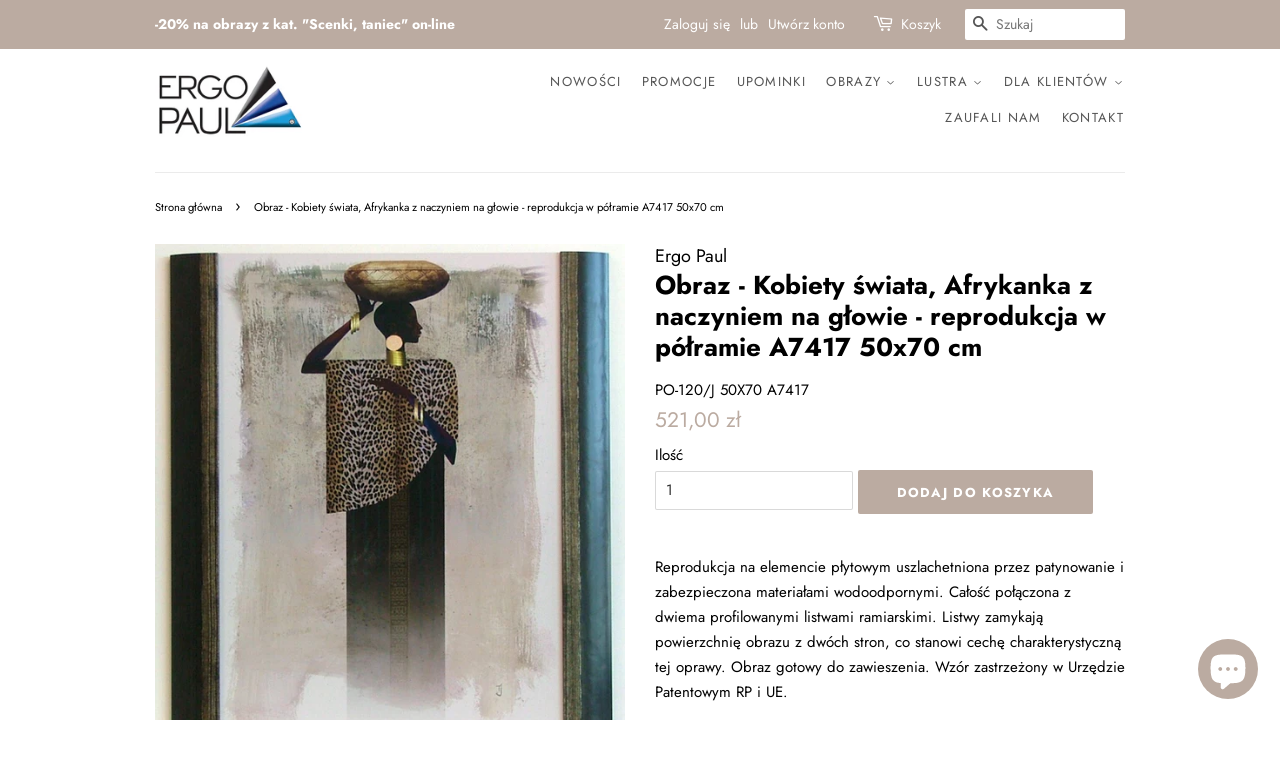

--- FILE ---
content_type: text/html; charset=utf-8
request_url: https://ergopaul.pl/products/obraz-kobiety-swiata-afrykanka-z-naczyniem-na-glowie-reprodukcja-w-polramie-a7417-50x70-cm
body_size: 25881
content:
<!doctype html>
<html class="no-js">
<head>
  
  <!-- Basic page needs ================================================== -->
  <meta charset="utf-8">
  <meta http-equiv="X-UA-Compatible" content="IE=edge,chrome=1">

  
  <link rel="shortcut icon" href="//ergopaul.pl/cdn/shop/files/favicon_32x32.png?v=1613698942" type="image/png" />
  

  <!-- Title and description ================================================== -->
  <title>
  Obraz - Kobiety świata, Afrykanka z naczyniem na głowie - reprodukcja  &ndash; ErgoPaul.pl | Obrazy-Ramy-Lustra
  </title>

  
  <meta name="description" content="Reprodukcja na elemencie płytowym uszlachetniona przez patynowanie i zabezpieczona materiałami wodoodpornymi. Całość połączona z dwiema profilowanymi listwami ramiarskimi. Listwy zamykają powierzchnię obrazu z dwóch stron, co stanowi cechę charakterystyczną tej oprawy. Obraz gotowy do zawieszenia. Wzór zastrzeżony w Ur">
  

  

  <script>
//   Shopify.Products.recordRecentlyViewed();
  </script>

  
  <!-- Social meta ================================================== -->
  <!-- /snippets/social-meta-tags.liquid -->




<meta property="og:site_name" content="ErgoPaul.pl | Obrazy-Ramy-Lustra">
<meta property="og:url" content="https://ergopaul.pl/products/obraz-kobiety-swiata-afrykanka-z-naczyniem-na-glowie-reprodukcja-w-polramie-a7417-50x70-cm">
<meta property="og:title" content="Obraz - Kobiety świata, Afrykanka z naczyniem na głowie - reprodukcja w półramie A7417 50x70 cm">
<meta property="og:type" content="product">
<meta property="og:description" content="Reprodukcja na elemencie płytowym uszlachetniona przez patynowanie i zabezpieczona materiałami wodoodpornymi. Całość połączona z dwiema profilowanymi listwami ramiarskimi. Listwy zamykają powierzchnię obrazu z dwóch stron, co stanowi cechę charakterystyczną tej oprawy. Obraz gotowy do zawieszenia. Wzór zastrzeżony w Ur">

  <meta property="og:price:amount" content="521,00">
  <meta property="og:price:currency" content="PLN">

<meta property="og:image" content="http://ergopaul.pl/cdn/shop/products/155102f7a0f95781e1073eeeac75fa9c_1200x1200.jpg?v=1579527592">
<meta property="og:image:secure_url" content="https://ergopaul.pl/cdn/shop/products/155102f7a0f95781e1073eeeac75fa9c_1200x1200.jpg?v=1579527592">


<meta name="twitter:card" content="summary_large_image">
<meta name="twitter:title" content="Obraz - Kobiety świata, Afrykanka z naczyniem na głowie - reprodukcja w półramie A7417 50x70 cm">
<meta name="twitter:description" content="Reprodukcja na elemencie płytowym uszlachetniona przez patynowanie i zabezpieczona materiałami wodoodpornymi. Całość połączona z dwiema profilowanymi listwami ramiarskimi. Listwy zamykają powierzchnię obrazu z dwóch stron, co stanowi cechę charakterystyczną tej oprawy. Obraz gotowy do zawieszenia. Wzór zastrzeżony w Ur">


  <!-- Helpers ================================================== -->
  <link rel="canonical" href="https://ergopaul.pl/products/obraz-kobiety-swiata-afrykanka-z-naczyniem-na-glowie-reprodukcja-w-polramie-a7417-50x70-cm">
  <meta name="viewport" content="width=device-width,initial-scale=1">
  <meta name="theme-color" content="#bbaba1">
  <meta name="p:domain_verify" content="36c4ec9259c0af0b40811e08dec05abc"/>
  <!-- Facebook Pixel Code -->
<script>
  !function(f,b,e,v,n,t,s)
  {if(f.fbq)return;n=f.fbq=function(){n.callMethod?
  n.callMethod.apply(n,arguments):n.queue.push(arguments)};
  if(!f._fbq)f._fbq=n;n.push=n;n.loaded=!0;n.version='2.0';
  n.queue=[];t=b.createElement(e);t.async=!0;
  t.src=v;s=b.getElementsByTagName(e)[0];
  s.parentNode.insertBefore(t,s)}(window, document,'script',
  'https://connect.facebook.net/en_US/fbevents.js');
  fbq('init', '2753313158089469');
  fbq('track', 'PageView');
</script>
<noscript><img height="1" width="1" style="display:none"
  src="https://www.facebook.com/tr?id=2753313158089469&ev=PageView&noscript=1"
/></noscript>
<!-- End Facebook Pixel Code -->

  <!-- CSS ================================================== -->
  <link href="//ergopaul.pl/cdn/shop/t/6/assets/timber.scss.css?v=84613469786053588381762325229" rel="stylesheet" type="text/css" media="all" />
  <link href="//ergopaul.pl/cdn/shop/t/6/assets/theme.scss.css?v=22483632176375237741762325229" rel="stylesheet" type="text/css" media="all" />

  <script>
    window.theme = window.theme || {};

    var theme = {
      strings: {
        addToCart: "Dodaj do koszyka",
        soldOut: "Wyprzedane",
        unavailable: "Niedostępne",
        zoomClose: "Zamknij (Esc)",
        zoomPrev: "Wstecz (klawisz strzałki w lewo)",
        zoomNext: "Dalej (klawisz strzałki w prawo)",
        addressError: "Błąd podczas wyszukiwania tego adresu",
        addressNoResults: "Brak wyników dla tego adresu",
        addressQueryLimit: "Przekroczono limit używania interfejsu API Google. Rozważ przejście do \u003ca href=\"https:\/\/developers.google.com\/maps\/premium\/usage-limits\"\u003ePlanu Premium\u003c\/a\u003e.",
        authError: "Wystąpił problem z uwierzytelnianiem klucza API Google Maps."
      },
      settings: {
        // Adding some settings to allow the editor to update correctly when they are changed
        enableWideLayout: false,
        typeAccentTransform: true,
        typeAccentSpacing: true,
        baseFontSize: '15px',
        headerBaseFontSize: '26px',
        accentFontSize: '13px'
      },
      variables: {
        mediaQueryMedium: 'screen and (max-width: 768px)',
        bpSmall: false
      },
      moneyFormat: "{{amount_with_comma_separator}} zł"
    }

    document.documentElement.className = document.documentElement.className.replace('no-js', 'supports-js');
  </script>

  <!-- Header hook for plugins ================================================== -->
  <script>window.performance && window.performance.mark && window.performance.mark('shopify.content_for_header.start');</script><meta name="google-site-verification" content="PReDhSkMK_1wfovbFQUJQua_Bn4zyKnEGcwNiQ55B50">
<meta id="shopify-digital-wallet" name="shopify-digital-wallet" content="/9806512224/digital_wallets/dialog">
<link rel="alternate" hreflang="x-default" href="https://ergopaul.pl/products/obraz-kobiety-swiata-afrykanka-z-naczyniem-na-glowie-reprodukcja-w-polramie-a7417-50x70-cm">
<link rel="alternate" hreflang="pl" href="https://ergopaul.pl/products/obraz-kobiety-swiata-afrykanka-z-naczyniem-na-glowie-reprodukcja-w-polramie-a7417-50x70-cm">
<link rel="alternate" hreflang="en" href="https://ergopaul.pl/en/products/obraz-kobiety-swiata-afrykanka-z-naczyniem-na-glowie-reprodukcja-w-polramie-a7417-50x70-cm">
<link rel="alternate" type="application/json+oembed" href="https://ergopaul.pl/products/obraz-kobiety-swiata-afrykanka-z-naczyniem-na-glowie-reprodukcja-w-polramie-a7417-50x70-cm.oembed">
<script async="async" src="/checkouts/internal/preloads.js?locale=pl-PL"></script>
<script id="shopify-features" type="application/json">{"accessToken":"fb913579acb1c8ee8a7a9c6819c430ea","betas":["rich-media-storefront-analytics"],"domain":"ergopaul.pl","predictiveSearch":true,"shopId":9806512224,"locale":"pl"}</script>
<script>var Shopify = Shopify || {};
Shopify.shop = "ergo-paul.myshopify.com";
Shopify.locale = "pl";
Shopify.currency = {"active":"PLN","rate":"1.0"};
Shopify.country = "PL";
Shopify.theme = {"name":"Minimal","id":79918694496,"schema_name":"Minimal","schema_version":"11.7.0","theme_store_id":380,"role":"main"};
Shopify.theme.handle = "null";
Shopify.theme.style = {"id":null,"handle":null};
Shopify.cdnHost = "ergopaul.pl/cdn";
Shopify.routes = Shopify.routes || {};
Shopify.routes.root = "/";</script>
<script type="module">!function(o){(o.Shopify=o.Shopify||{}).modules=!0}(window);</script>
<script>!function(o){function n(){var o=[];function n(){o.push(Array.prototype.slice.apply(arguments))}return n.q=o,n}var t=o.Shopify=o.Shopify||{};t.loadFeatures=n(),t.autoloadFeatures=n()}(window);</script>
<script id="shop-js-analytics" type="application/json">{"pageType":"product"}</script>
<script defer="defer" async type="module" src="//ergopaul.pl/cdn/shopifycloud/shop-js/modules/v2/client.init-shop-cart-sync_DT_kDNqE.pl.esm.js"></script>
<script defer="defer" async type="module" src="//ergopaul.pl/cdn/shopifycloud/shop-js/modules/v2/chunk.common_B-_zhGeS.esm.js"></script>
<script type="module">
  await import("//ergopaul.pl/cdn/shopifycloud/shop-js/modules/v2/client.init-shop-cart-sync_DT_kDNqE.pl.esm.js");
await import("//ergopaul.pl/cdn/shopifycloud/shop-js/modules/v2/chunk.common_B-_zhGeS.esm.js");

  window.Shopify.SignInWithShop?.initShopCartSync?.({"fedCMEnabled":true,"windoidEnabled":true});

</script>
<script>(function() {
  var isLoaded = false;
  function asyncLoad() {
    if (isLoaded) return;
    isLoaded = true;
    var urls = ["https:\/\/easygdpr.b-cdn.net\/v\/1553540745\/gdpr.min.js?shop=ergo-paul.myshopify.com","https:\/\/chimpstatic.com\/mcjs-connected\/js\/users\/506aba78e115e1b81e219c69a\/c4ebb0ec3e79c09e794e4f624.js?shop=ergo-paul.myshopify.com","https:\/\/cdn.nfcube.com\/instafeed-de2a7b9f8887ca92f24ed4c9d84e1528.js?shop=ergo-paul.myshopify.com"];
    for (var i = 0; i < urls.length; i++) {
      var s = document.createElement('script');
      s.type = 'text/javascript';
      s.async = true;
      s.src = urls[i];
      var x = document.getElementsByTagName('script')[0];
      x.parentNode.insertBefore(s, x);
    }
  };
  if(window.attachEvent) {
    window.attachEvent('onload', asyncLoad);
  } else {
    window.addEventListener('load', asyncLoad, false);
  }
})();</script>
<script id="__st">var __st={"a":9806512224,"offset":3600,"reqid":"58fbca86-3a0d-423a-bb2d-a214c0edc5cb-1768880132","pageurl":"ergopaul.pl\/products\/obraz-kobiety-swiata-afrykanka-z-naczyniem-na-glowie-reprodukcja-w-polramie-a7417-50x70-cm","u":"4e89886b6560","p":"product","rtyp":"product","rid":4288788037728};</script>
<script>window.ShopifyPaypalV4VisibilityTracking = true;</script>
<script id="captcha-bootstrap">!function(){'use strict';const t='contact',e='account',n='new_comment',o=[[t,t],['blogs',n],['comments',n],[t,'customer']],c=[[e,'customer_login'],[e,'guest_login'],[e,'recover_customer_password'],[e,'create_customer']],r=t=>t.map((([t,e])=>`form[action*='/${t}']:not([data-nocaptcha='true']) input[name='form_type'][value='${e}']`)).join(','),a=t=>()=>t?[...document.querySelectorAll(t)].map((t=>t.form)):[];function s(){const t=[...o],e=r(t);return a(e)}const i='password',u='form_key',d=['recaptcha-v3-token','g-recaptcha-response','h-captcha-response',i],f=()=>{try{return window.sessionStorage}catch{return}},m='__shopify_v',_=t=>t.elements[u];function p(t,e,n=!1){try{const o=window.sessionStorage,c=JSON.parse(o.getItem(e)),{data:r}=function(t){const{data:e,action:n}=t;return t[m]||n?{data:e,action:n}:{data:t,action:n}}(c);for(const[e,n]of Object.entries(r))t.elements[e]&&(t.elements[e].value=n);n&&o.removeItem(e)}catch(o){console.error('form repopulation failed',{error:o})}}const l='form_type',E='cptcha';function T(t){t.dataset[E]=!0}const w=window,h=w.document,L='Shopify',v='ce_forms',y='captcha';let A=!1;((t,e)=>{const n=(g='f06e6c50-85a8-45c8-87d0-21a2b65856fe',I='https://cdn.shopify.com/shopifycloud/storefront-forms-hcaptcha/ce_storefront_forms_captcha_hcaptcha.v1.5.2.iife.js',D={infoText:'Chronione przez hCaptcha',privacyText:'Prywatność',termsText:'Warunki'},(t,e,n)=>{const o=w[L][v],c=o.bindForm;if(c)return c(t,g,e,D).then(n);var r;o.q.push([[t,g,e,D],n]),r=I,A||(h.body.append(Object.assign(h.createElement('script'),{id:'captcha-provider',async:!0,src:r})),A=!0)});var g,I,D;w[L]=w[L]||{},w[L][v]=w[L][v]||{},w[L][v].q=[],w[L][y]=w[L][y]||{},w[L][y].protect=function(t,e){n(t,void 0,e),T(t)},Object.freeze(w[L][y]),function(t,e,n,w,h,L){const[v,y,A,g]=function(t,e,n){const i=e?o:[],u=t?c:[],d=[...i,...u],f=r(d),m=r(i),_=r(d.filter((([t,e])=>n.includes(e))));return[a(f),a(m),a(_),s()]}(w,h,L),I=t=>{const e=t.target;return e instanceof HTMLFormElement?e:e&&e.form},D=t=>v().includes(t);t.addEventListener('submit',(t=>{const e=I(t);if(!e)return;const n=D(e)&&!e.dataset.hcaptchaBound&&!e.dataset.recaptchaBound,o=_(e),c=g().includes(e)&&(!o||!o.value);(n||c)&&t.preventDefault(),c&&!n&&(function(t){try{if(!f())return;!function(t){const e=f();if(!e)return;const n=_(t);if(!n)return;const o=n.value;o&&e.removeItem(o)}(t);const e=Array.from(Array(32),(()=>Math.random().toString(36)[2])).join('');!function(t,e){_(t)||t.append(Object.assign(document.createElement('input'),{type:'hidden',name:u})),t.elements[u].value=e}(t,e),function(t,e){const n=f();if(!n)return;const o=[...t.querySelectorAll(`input[type='${i}']`)].map((({name:t})=>t)),c=[...d,...o],r={};for(const[a,s]of new FormData(t).entries())c.includes(a)||(r[a]=s);n.setItem(e,JSON.stringify({[m]:1,action:t.action,data:r}))}(t,e)}catch(e){console.error('failed to persist form',e)}}(e),e.submit())}));const S=(t,e)=>{t&&!t.dataset[E]&&(n(t,e.some((e=>e===t))),T(t))};for(const o of['focusin','change'])t.addEventListener(o,(t=>{const e=I(t);D(e)&&S(e,y())}));const B=e.get('form_key'),M=e.get(l),P=B&&M;t.addEventListener('DOMContentLoaded',(()=>{const t=y();if(P)for(const e of t)e.elements[l].value===M&&p(e,B);[...new Set([...A(),...v().filter((t=>'true'===t.dataset.shopifyCaptcha))])].forEach((e=>S(e,t)))}))}(h,new URLSearchParams(w.location.search),n,t,e,['guest_login'])})(!0,!0)}();</script>
<script integrity="sha256-4kQ18oKyAcykRKYeNunJcIwy7WH5gtpwJnB7kiuLZ1E=" data-source-attribution="shopify.loadfeatures" defer="defer" src="//ergopaul.pl/cdn/shopifycloud/storefront/assets/storefront/load_feature-a0a9edcb.js" crossorigin="anonymous"></script>
<script data-source-attribution="shopify.dynamic_checkout.dynamic.init">var Shopify=Shopify||{};Shopify.PaymentButton=Shopify.PaymentButton||{isStorefrontPortableWallets:!0,init:function(){window.Shopify.PaymentButton.init=function(){};var t=document.createElement("script");t.src="https://ergopaul.pl/cdn/shopifycloud/portable-wallets/latest/portable-wallets.pl.js",t.type="module",document.head.appendChild(t)}};
</script>
<script data-source-attribution="shopify.dynamic_checkout.buyer_consent">
  function portableWalletsHideBuyerConsent(e){var t=document.getElementById("shopify-buyer-consent"),n=document.getElementById("shopify-subscription-policy-button");t&&n&&(t.classList.add("hidden"),t.setAttribute("aria-hidden","true"),n.removeEventListener("click",e))}function portableWalletsShowBuyerConsent(e){var t=document.getElementById("shopify-buyer-consent"),n=document.getElementById("shopify-subscription-policy-button");t&&n&&(t.classList.remove("hidden"),t.removeAttribute("aria-hidden"),n.addEventListener("click",e))}window.Shopify?.PaymentButton&&(window.Shopify.PaymentButton.hideBuyerConsent=portableWalletsHideBuyerConsent,window.Shopify.PaymentButton.showBuyerConsent=portableWalletsShowBuyerConsent);
</script>
<script data-source-attribution="shopify.dynamic_checkout.cart.bootstrap">document.addEventListener("DOMContentLoaded",(function(){function t(){return document.querySelector("shopify-accelerated-checkout-cart, shopify-accelerated-checkout")}if(t())Shopify.PaymentButton.init();else{new MutationObserver((function(e,n){t()&&(Shopify.PaymentButton.init(),n.disconnect())})).observe(document.body,{childList:!0,subtree:!0})}}));
</script>
<link id="shopify-accelerated-checkout-styles" rel="stylesheet" media="screen" href="https://ergopaul.pl/cdn/shopifycloud/portable-wallets/latest/accelerated-checkout-backwards-compat.css" crossorigin="anonymous">
<style id="shopify-accelerated-checkout-cart">
        #shopify-buyer-consent {
  margin-top: 1em;
  display: inline-block;
  width: 100%;
}

#shopify-buyer-consent.hidden {
  display: none;
}

#shopify-subscription-policy-button {
  background: none;
  border: none;
  padding: 0;
  text-decoration: underline;
  font-size: inherit;
  cursor: pointer;
}

#shopify-subscription-policy-button::before {
  box-shadow: none;
}

      </style>

<script>window.performance && window.performance.mark && window.performance.mark('shopify.content_for_header.end');</script>

  <script src="//ergopaul.pl/cdn/shop/t/6/assets/jquery-2.2.3.min.js?v=58211863146907186831574194142" type="text/javascript"></script>

  <script src="//ergopaul.pl/cdn/shop/t/6/assets/lazysizes.min.js?v=155223123402716617051574194142" async="async"></script>

  
  


<script>
window.mlvedaShopCurrency = "PLN";
window.shopCurrency = "PLN";
window.supported_currencies = "PLN USD GBP EUR CAD AUD INR JPY";
</script>
  <!-- Global site tag (gtag.js) - Google Ads: 687085722 -->
<script async src="https://www.googletagmanager.com/gtag/js?id=AW-687085722"></script>
<script>
  window.dataLayer = window.dataLayer || [];
  function gtag(){dataLayer.push(arguments);}
  gtag('js', new Date());

  gtag('config', 'AW-687085722');
</script>

<!-- Event snippet for Purchase conversion page -->
<script>
  gtag('event', 'conversion', {
      'send_to': 'AW-687085722/aYjkCJjB9_MBEJqx0McC',
      'value': ,
      'currency': 'PLN',
      'transaction_id': '’.
  });
</script>


  

  

  

  
    <script type="text/javascript">
      try {
        window.EasyGdprSettings = "{\"cookie_banner\":false,\"cookie_banner_cookiename\":\"\",\"cookie_banner_settings\":{},\"current_theme\":\"minimal\",\"custom_button_position\":\"\",\"eg_display\":[\"footer\",\"login\",\"account\"],\"enabled\":true,\"texts\":{\"EDIT_PERSONAL_DATA_HANDLE\":\"moje-dane-edycja\",\"BUTTON_MY\":\"Moje dane\",\"BUTTON_EDIT\":\"Edytuj dane\",\"DEL_REQUEST_THANKYOU\":\"Dziękujemy za zgłoszenie. W ciągu 30 dni Państwa dane zostaną usunięte.\",\"BUTTON_ACCESS\":\"Moje dane\",\"BUTTON_DOWNLOAD\":\"Pobierz dane\",\"NO_DATA\":\"Brak danych powiązanych z podanym adresem e-mail\",\"MY_PERSONAL_DATA_HANDLE\":\"moje-dane\",\"REQUEST_PERSONAL_DATA_HANDLE\":\"moje-dane-pobierz\",\"MOD_REQUEST_THANKYOU\":\"Dziękujemy za zgłoszenie. W ciągu 30 dni Państwa dane zostaną zmienione.\",\"COMMENT_MISSING\":\"Prosimy opisać, jakie operacje na danych chcieliby Państwo wykonać\",\"ACC_REQUEST_THANKYOU\":\"Dziękujemy za zgłoszenie. Państwa dane zostały wysłane na podany adres e-mail.\",\"BUTTON_DELETE\":\"Usuń dane\"}}";
      } catch (error) {}
    </script>
  



<script src="https://cdn.shopify.com/extensions/e4b3a77b-20c9-4161-b1bb-deb87046128d/inbox-1253/assets/inbox-chat-loader.js" type="text/javascript" defer="defer"></script>
<link href="https://monorail-edge.shopifysvc.com" rel="dns-prefetch">
<script>(function(){if ("sendBeacon" in navigator && "performance" in window) {try {var session_token_from_headers = performance.getEntriesByType('navigation')[0].serverTiming.find(x => x.name == '_s').description;} catch {var session_token_from_headers = undefined;}var session_cookie_matches = document.cookie.match(/_shopify_s=([^;]*)/);var session_token_from_cookie = session_cookie_matches && session_cookie_matches.length === 2 ? session_cookie_matches[1] : "";var session_token = session_token_from_headers || session_token_from_cookie || "";function handle_abandonment_event(e) {var entries = performance.getEntries().filter(function(entry) {return /monorail-edge.shopifysvc.com/.test(entry.name);});if (!window.abandonment_tracked && entries.length === 0) {window.abandonment_tracked = true;var currentMs = Date.now();var navigation_start = performance.timing.navigationStart;var payload = {shop_id: 9806512224,url: window.location.href,navigation_start,duration: currentMs - navigation_start,session_token,page_type: "product"};window.navigator.sendBeacon("https://monorail-edge.shopifysvc.com/v1/produce", JSON.stringify({schema_id: "online_store_buyer_site_abandonment/1.1",payload: payload,metadata: {event_created_at_ms: currentMs,event_sent_at_ms: currentMs}}));}}window.addEventListener('pagehide', handle_abandonment_event);}}());</script>
<script id="web-pixels-manager-setup">(function e(e,d,r,n,o){if(void 0===o&&(o={}),!Boolean(null===(a=null===(i=window.Shopify)||void 0===i?void 0:i.analytics)||void 0===a?void 0:a.replayQueue)){var i,a;window.Shopify=window.Shopify||{};var t=window.Shopify;t.analytics=t.analytics||{};var s=t.analytics;s.replayQueue=[],s.publish=function(e,d,r){return s.replayQueue.push([e,d,r]),!0};try{self.performance.mark("wpm:start")}catch(e){}var l=function(){var e={modern:/Edge?\/(1{2}[4-9]|1[2-9]\d|[2-9]\d{2}|\d{4,})\.\d+(\.\d+|)|Firefox\/(1{2}[4-9]|1[2-9]\d|[2-9]\d{2}|\d{4,})\.\d+(\.\d+|)|Chrom(ium|e)\/(9{2}|\d{3,})\.\d+(\.\d+|)|(Maci|X1{2}).+ Version\/(15\.\d+|(1[6-9]|[2-9]\d|\d{3,})\.\d+)([,.]\d+|)( \(\w+\)|)( Mobile\/\w+|) Safari\/|Chrome.+OPR\/(9{2}|\d{3,})\.\d+\.\d+|(CPU[ +]OS|iPhone[ +]OS|CPU[ +]iPhone|CPU IPhone OS|CPU iPad OS)[ +]+(15[._]\d+|(1[6-9]|[2-9]\d|\d{3,})[._]\d+)([._]\d+|)|Android:?[ /-](13[3-9]|1[4-9]\d|[2-9]\d{2}|\d{4,})(\.\d+|)(\.\d+|)|Android.+Firefox\/(13[5-9]|1[4-9]\d|[2-9]\d{2}|\d{4,})\.\d+(\.\d+|)|Android.+Chrom(ium|e)\/(13[3-9]|1[4-9]\d|[2-9]\d{2}|\d{4,})\.\d+(\.\d+|)|SamsungBrowser\/([2-9]\d|\d{3,})\.\d+/,legacy:/Edge?\/(1[6-9]|[2-9]\d|\d{3,})\.\d+(\.\d+|)|Firefox\/(5[4-9]|[6-9]\d|\d{3,})\.\d+(\.\d+|)|Chrom(ium|e)\/(5[1-9]|[6-9]\d|\d{3,})\.\d+(\.\d+|)([\d.]+$|.*Safari\/(?![\d.]+ Edge\/[\d.]+$))|(Maci|X1{2}).+ Version\/(10\.\d+|(1[1-9]|[2-9]\d|\d{3,})\.\d+)([,.]\d+|)( \(\w+\)|)( Mobile\/\w+|) Safari\/|Chrome.+OPR\/(3[89]|[4-9]\d|\d{3,})\.\d+\.\d+|(CPU[ +]OS|iPhone[ +]OS|CPU[ +]iPhone|CPU IPhone OS|CPU iPad OS)[ +]+(10[._]\d+|(1[1-9]|[2-9]\d|\d{3,})[._]\d+)([._]\d+|)|Android:?[ /-](13[3-9]|1[4-9]\d|[2-9]\d{2}|\d{4,})(\.\d+|)(\.\d+|)|Mobile Safari.+OPR\/([89]\d|\d{3,})\.\d+\.\d+|Android.+Firefox\/(13[5-9]|1[4-9]\d|[2-9]\d{2}|\d{4,})\.\d+(\.\d+|)|Android.+Chrom(ium|e)\/(13[3-9]|1[4-9]\d|[2-9]\d{2}|\d{4,})\.\d+(\.\d+|)|Android.+(UC? ?Browser|UCWEB|U3)[ /]?(15\.([5-9]|\d{2,})|(1[6-9]|[2-9]\d|\d{3,})\.\d+)\.\d+|SamsungBrowser\/(5\.\d+|([6-9]|\d{2,})\.\d+)|Android.+MQ{2}Browser\/(14(\.(9|\d{2,})|)|(1[5-9]|[2-9]\d|\d{3,})(\.\d+|))(\.\d+|)|K[Aa][Ii]OS\/(3\.\d+|([4-9]|\d{2,})\.\d+)(\.\d+|)/},d=e.modern,r=e.legacy,n=navigator.userAgent;return n.match(d)?"modern":n.match(r)?"legacy":"unknown"}(),u="modern"===l?"modern":"legacy",c=(null!=n?n:{modern:"",legacy:""})[u],f=function(e){return[e.baseUrl,"/wpm","/b",e.hashVersion,"modern"===e.buildTarget?"m":"l",".js"].join("")}({baseUrl:d,hashVersion:r,buildTarget:u}),m=function(e){var d=e.version,r=e.bundleTarget,n=e.surface,o=e.pageUrl,i=e.monorailEndpoint;return{emit:function(e){var a=e.status,t=e.errorMsg,s=(new Date).getTime(),l=JSON.stringify({metadata:{event_sent_at_ms:s},events:[{schema_id:"web_pixels_manager_load/3.1",payload:{version:d,bundle_target:r,page_url:o,status:a,surface:n,error_msg:t},metadata:{event_created_at_ms:s}}]});if(!i)return console&&console.warn&&console.warn("[Web Pixels Manager] No Monorail endpoint provided, skipping logging."),!1;try{return self.navigator.sendBeacon.bind(self.navigator)(i,l)}catch(e){}var u=new XMLHttpRequest;try{return u.open("POST",i,!0),u.setRequestHeader("Content-Type","text/plain"),u.send(l),!0}catch(e){return console&&console.warn&&console.warn("[Web Pixels Manager] Got an unhandled error while logging to Monorail."),!1}}}}({version:r,bundleTarget:l,surface:e.surface,pageUrl:self.location.href,monorailEndpoint:e.monorailEndpoint});try{o.browserTarget=l,function(e){var d=e.src,r=e.async,n=void 0===r||r,o=e.onload,i=e.onerror,a=e.sri,t=e.scriptDataAttributes,s=void 0===t?{}:t,l=document.createElement("script"),u=document.querySelector("head"),c=document.querySelector("body");if(l.async=n,l.src=d,a&&(l.integrity=a,l.crossOrigin="anonymous"),s)for(var f in s)if(Object.prototype.hasOwnProperty.call(s,f))try{l.dataset[f]=s[f]}catch(e){}if(o&&l.addEventListener("load",o),i&&l.addEventListener("error",i),u)u.appendChild(l);else{if(!c)throw new Error("Did not find a head or body element to append the script");c.appendChild(l)}}({src:f,async:!0,onload:function(){if(!function(){var e,d;return Boolean(null===(d=null===(e=window.Shopify)||void 0===e?void 0:e.analytics)||void 0===d?void 0:d.initialized)}()){var d=window.webPixelsManager.init(e)||void 0;if(d){var r=window.Shopify.analytics;r.replayQueue.forEach((function(e){var r=e[0],n=e[1],o=e[2];d.publishCustomEvent(r,n,o)})),r.replayQueue=[],r.publish=d.publishCustomEvent,r.visitor=d.visitor,r.initialized=!0}}},onerror:function(){return m.emit({status:"failed",errorMsg:"".concat(f," has failed to load")})},sri:function(e){var d=/^sha384-[A-Za-z0-9+/=]+$/;return"string"==typeof e&&d.test(e)}(c)?c:"",scriptDataAttributes:o}),m.emit({status:"loading"})}catch(e){m.emit({status:"failed",errorMsg:(null==e?void 0:e.message)||"Unknown error"})}}})({shopId: 9806512224,storefrontBaseUrl: "https://ergopaul.pl",extensionsBaseUrl: "https://extensions.shopifycdn.com/cdn/shopifycloud/web-pixels-manager",monorailEndpoint: "https://monorail-edge.shopifysvc.com/unstable/produce_batch",surface: "storefront-renderer",enabledBetaFlags: ["2dca8a86"],webPixelsConfigList: [{"id":"1645707606","configuration":"{\"pixel_id\":\"2753313158089469\",\"pixel_type\":\"facebook_pixel\"}","eventPayloadVersion":"v1","runtimeContext":"OPEN","scriptVersion":"ca16bc87fe92b6042fbaa3acc2fbdaa6","type":"APP","apiClientId":2329312,"privacyPurposes":["ANALYTICS","MARKETING","SALE_OF_DATA"],"dataSharingAdjustments":{"protectedCustomerApprovalScopes":["read_customer_address","read_customer_email","read_customer_name","read_customer_personal_data","read_customer_phone"]}},{"id":"973013334","configuration":"{\"config\":\"{\\\"pixel_id\\\":\\\"AW-687085722\\\",\\\"target_country\\\":\\\"PL\\\",\\\"gtag_events\\\":[{\\\"type\\\":\\\"search\\\",\\\"action_label\\\":\\\"AW-687085722\\\/qbYjCNuh9rYBEJqx0McC\\\"},{\\\"type\\\":\\\"begin_checkout\\\",\\\"action_label\\\":\\\"AW-687085722\\\/ULK2CNih9rYBEJqx0McC\\\"},{\\\"type\\\":\\\"view_item\\\",\\\"action_label\\\":[\\\"AW-687085722\\\/4n3cCNKh9rYBEJqx0McC\\\",\\\"MC-P3RJSPY10H\\\"]},{\\\"type\\\":\\\"purchase\\\",\\\"action_label\\\":[\\\"AW-687085722\\\/aXdzCM-h9rYBEJqx0McC\\\",\\\"MC-P3RJSPY10H\\\"]},{\\\"type\\\":\\\"page_view\\\",\\\"action_label\\\":[\\\"AW-687085722\\\/lHLrCMyh9rYBEJqx0McC\\\",\\\"MC-P3RJSPY10H\\\"]},{\\\"type\\\":\\\"add_payment_info\\\",\\\"action_label\\\":\\\"AW-687085722\\\/8VkZCN6h9rYBEJqx0McC\\\"},{\\\"type\\\":\\\"add_to_cart\\\",\\\"action_label\\\":\\\"AW-687085722\\\/km0lCNWh9rYBEJqx0McC\\\"}],\\\"enable_monitoring_mode\\\":false}\"}","eventPayloadVersion":"v1","runtimeContext":"OPEN","scriptVersion":"b2a88bafab3e21179ed38636efcd8a93","type":"APP","apiClientId":1780363,"privacyPurposes":[],"dataSharingAdjustments":{"protectedCustomerApprovalScopes":["read_customer_address","read_customer_email","read_customer_name","read_customer_personal_data","read_customer_phone"]}},{"id":"187138390","eventPayloadVersion":"v1","runtimeContext":"LAX","scriptVersion":"1","type":"CUSTOM","privacyPurposes":["ANALYTICS"],"name":"Google Analytics tag (migrated)"},{"id":"shopify-app-pixel","configuration":"{}","eventPayloadVersion":"v1","runtimeContext":"STRICT","scriptVersion":"0450","apiClientId":"shopify-pixel","type":"APP","privacyPurposes":["ANALYTICS","MARKETING"]},{"id":"shopify-custom-pixel","eventPayloadVersion":"v1","runtimeContext":"LAX","scriptVersion":"0450","apiClientId":"shopify-pixel","type":"CUSTOM","privacyPurposes":["ANALYTICS","MARKETING"]}],isMerchantRequest: false,initData: {"shop":{"name":"ErgoPaul.pl | Obrazy-Ramy-Lustra","paymentSettings":{"currencyCode":"PLN"},"myshopifyDomain":"ergo-paul.myshopify.com","countryCode":"PL","storefrontUrl":"https:\/\/ergopaul.pl"},"customer":null,"cart":null,"checkout":null,"productVariants":[{"price":{"amount":521.0,"currencyCode":"PLN"},"product":{"title":"Obraz - Kobiety świata, Afrykanka z naczyniem na głowie - reprodukcja w półramie A7417 50x70 cm","vendor":"Ergo Paul","id":"4288788037728","untranslatedTitle":"Obraz - Kobiety świata, Afrykanka z naczyniem na głowie - reprodukcja w półramie A7417 50x70 cm","url":"\/products\/obraz-kobiety-swiata-afrykanka-z-naczyniem-na-glowie-reprodukcja-w-polramie-a7417-50x70-cm","type":"Etno i orient"},"id":"30895579037792","image":{"src":"\/\/ergopaul.pl\/cdn\/shop\/products\/155102f7a0f95781e1073eeeac75fa9c.jpg?v=1579527592"},"sku":"PO-120\/J 50X70 A7417","title":"Default Title","untranslatedTitle":"Default Title"}],"purchasingCompany":null},},"https://ergopaul.pl/cdn","fcfee988w5aeb613cpc8e4bc33m6693e112",{"modern":"","legacy":""},{"shopId":"9806512224","storefrontBaseUrl":"https:\/\/ergopaul.pl","extensionBaseUrl":"https:\/\/extensions.shopifycdn.com\/cdn\/shopifycloud\/web-pixels-manager","surface":"storefront-renderer","enabledBetaFlags":"[\"2dca8a86\"]","isMerchantRequest":"false","hashVersion":"fcfee988w5aeb613cpc8e4bc33m6693e112","publish":"custom","events":"[[\"page_viewed\",{}],[\"product_viewed\",{\"productVariant\":{\"price\":{\"amount\":521.0,\"currencyCode\":\"PLN\"},\"product\":{\"title\":\"Obraz - Kobiety świata, Afrykanka z naczyniem na głowie - reprodukcja w półramie A7417 50x70 cm\",\"vendor\":\"Ergo Paul\",\"id\":\"4288788037728\",\"untranslatedTitle\":\"Obraz - Kobiety świata, Afrykanka z naczyniem na głowie - reprodukcja w półramie A7417 50x70 cm\",\"url\":\"\/products\/obraz-kobiety-swiata-afrykanka-z-naczyniem-na-glowie-reprodukcja-w-polramie-a7417-50x70-cm\",\"type\":\"Etno i orient\"},\"id\":\"30895579037792\",\"image\":{\"src\":\"\/\/ergopaul.pl\/cdn\/shop\/products\/155102f7a0f95781e1073eeeac75fa9c.jpg?v=1579527592\"},\"sku\":\"PO-120\/J 50X70 A7417\",\"title\":\"Default Title\",\"untranslatedTitle\":\"Default Title\"}}]]"});</script><script>
  window.ShopifyAnalytics = window.ShopifyAnalytics || {};
  window.ShopifyAnalytics.meta = window.ShopifyAnalytics.meta || {};
  window.ShopifyAnalytics.meta.currency = 'PLN';
  var meta = {"product":{"id":4288788037728,"gid":"gid:\/\/shopify\/Product\/4288788037728","vendor":"Ergo Paul","type":"Etno i orient","handle":"obraz-kobiety-swiata-afrykanka-z-naczyniem-na-glowie-reprodukcja-w-polramie-a7417-50x70-cm","variants":[{"id":30895579037792,"price":52100,"name":"Obraz - Kobiety świata, Afrykanka z naczyniem na głowie - reprodukcja w półramie A7417 50x70 cm","public_title":null,"sku":"PO-120\/J 50X70 A7417"}],"remote":false},"page":{"pageType":"product","resourceType":"product","resourceId":4288788037728,"requestId":"58fbca86-3a0d-423a-bb2d-a214c0edc5cb-1768880132"}};
  for (var attr in meta) {
    window.ShopifyAnalytics.meta[attr] = meta[attr];
  }
</script>
<script class="analytics">
  (function () {
    var customDocumentWrite = function(content) {
      var jquery = null;

      if (window.jQuery) {
        jquery = window.jQuery;
      } else if (window.Checkout && window.Checkout.$) {
        jquery = window.Checkout.$;
      }

      if (jquery) {
        jquery('body').append(content);
      }
    };

    var hasLoggedConversion = function(token) {
      if (token) {
        return document.cookie.indexOf('loggedConversion=' + token) !== -1;
      }
      return false;
    }

    var setCookieIfConversion = function(token) {
      if (token) {
        var twoMonthsFromNow = new Date(Date.now());
        twoMonthsFromNow.setMonth(twoMonthsFromNow.getMonth() + 2);

        document.cookie = 'loggedConversion=' + token + '; expires=' + twoMonthsFromNow;
      }
    }

    var trekkie = window.ShopifyAnalytics.lib = window.trekkie = window.trekkie || [];
    if (trekkie.integrations) {
      return;
    }
    trekkie.methods = [
      'identify',
      'page',
      'ready',
      'track',
      'trackForm',
      'trackLink'
    ];
    trekkie.factory = function(method) {
      return function() {
        var args = Array.prototype.slice.call(arguments);
        args.unshift(method);
        trekkie.push(args);
        return trekkie;
      };
    };
    for (var i = 0; i < trekkie.methods.length; i++) {
      var key = trekkie.methods[i];
      trekkie[key] = trekkie.factory(key);
    }
    trekkie.load = function(config) {
      trekkie.config = config || {};
      trekkie.config.initialDocumentCookie = document.cookie;
      var first = document.getElementsByTagName('script')[0];
      var script = document.createElement('script');
      script.type = 'text/javascript';
      script.onerror = function(e) {
        var scriptFallback = document.createElement('script');
        scriptFallback.type = 'text/javascript';
        scriptFallback.onerror = function(error) {
                var Monorail = {
      produce: function produce(monorailDomain, schemaId, payload) {
        var currentMs = new Date().getTime();
        var event = {
          schema_id: schemaId,
          payload: payload,
          metadata: {
            event_created_at_ms: currentMs,
            event_sent_at_ms: currentMs
          }
        };
        return Monorail.sendRequest("https://" + monorailDomain + "/v1/produce", JSON.stringify(event));
      },
      sendRequest: function sendRequest(endpointUrl, payload) {
        // Try the sendBeacon API
        if (window && window.navigator && typeof window.navigator.sendBeacon === 'function' && typeof window.Blob === 'function' && !Monorail.isIos12()) {
          var blobData = new window.Blob([payload], {
            type: 'text/plain'
          });

          if (window.navigator.sendBeacon(endpointUrl, blobData)) {
            return true;
          } // sendBeacon was not successful

        } // XHR beacon

        var xhr = new XMLHttpRequest();

        try {
          xhr.open('POST', endpointUrl);
          xhr.setRequestHeader('Content-Type', 'text/plain');
          xhr.send(payload);
        } catch (e) {
          console.log(e);
        }

        return false;
      },
      isIos12: function isIos12() {
        return window.navigator.userAgent.lastIndexOf('iPhone; CPU iPhone OS 12_') !== -1 || window.navigator.userAgent.lastIndexOf('iPad; CPU OS 12_') !== -1;
      }
    };
    Monorail.produce('monorail-edge.shopifysvc.com',
      'trekkie_storefront_load_errors/1.1',
      {shop_id: 9806512224,
      theme_id: 79918694496,
      app_name: "storefront",
      context_url: window.location.href,
      source_url: "//ergopaul.pl/cdn/s/trekkie.storefront.cd680fe47e6c39ca5d5df5f0a32d569bc48c0f27.min.js"});

        };
        scriptFallback.async = true;
        scriptFallback.src = '//ergopaul.pl/cdn/s/trekkie.storefront.cd680fe47e6c39ca5d5df5f0a32d569bc48c0f27.min.js';
        first.parentNode.insertBefore(scriptFallback, first);
      };
      script.async = true;
      script.src = '//ergopaul.pl/cdn/s/trekkie.storefront.cd680fe47e6c39ca5d5df5f0a32d569bc48c0f27.min.js';
      first.parentNode.insertBefore(script, first);
    };
    trekkie.load(
      {"Trekkie":{"appName":"storefront","development":false,"defaultAttributes":{"shopId":9806512224,"isMerchantRequest":null,"themeId":79918694496,"themeCityHash":"14807038903691266558","contentLanguage":"pl","currency":"PLN","eventMetadataId":"c56dd1b8-bb6f-4824-a28c-46058bc63ddf"},"isServerSideCookieWritingEnabled":true,"monorailRegion":"shop_domain","enabledBetaFlags":["65f19447"]},"Session Attribution":{},"S2S":{"facebookCapiEnabled":true,"source":"trekkie-storefront-renderer","apiClientId":580111}}
    );

    var loaded = false;
    trekkie.ready(function() {
      if (loaded) return;
      loaded = true;

      window.ShopifyAnalytics.lib = window.trekkie;

      var originalDocumentWrite = document.write;
      document.write = customDocumentWrite;
      try { window.ShopifyAnalytics.merchantGoogleAnalytics.call(this); } catch(error) {};
      document.write = originalDocumentWrite;

      window.ShopifyAnalytics.lib.page(null,{"pageType":"product","resourceType":"product","resourceId":4288788037728,"requestId":"58fbca86-3a0d-423a-bb2d-a214c0edc5cb-1768880132","shopifyEmitted":true});

      var match = window.location.pathname.match(/checkouts\/(.+)\/(thank_you|post_purchase)/)
      var token = match? match[1]: undefined;
      if (!hasLoggedConversion(token)) {
        setCookieIfConversion(token);
        window.ShopifyAnalytics.lib.track("Viewed Product",{"currency":"PLN","variantId":30895579037792,"productId":4288788037728,"productGid":"gid:\/\/shopify\/Product\/4288788037728","name":"Obraz - Kobiety świata, Afrykanka z naczyniem na głowie - reprodukcja w półramie A7417 50x70 cm","price":"521.00","sku":"PO-120\/J 50X70 A7417","brand":"Ergo Paul","variant":null,"category":"Etno i orient","nonInteraction":true,"remote":false},undefined,undefined,{"shopifyEmitted":true});
      window.ShopifyAnalytics.lib.track("monorail:\/\/trekkie_storefront_viewed_product\/1.1",{"currency":"PLN","variantId":30895579037792,"productId":4288788037728,"productGid":"gid:\/\/shopify\/Product\/4288788037728","name":"Obraz - Kobiety świata, Afrykanka z naczyniem na głowie - reprodukcja w półramie A7417 50x70 cm","price":"521.00","sku":"PO-120\/J 50X70 A7417","brand":"Ergo Paul","variant":null,"category":"Etno i orient","nonInteraction":true,"remote":false,"referer":"https:\/\/ergopaul.pl\/products\/obraz-kobiety-swiata-afrykanka-z-naczyniem-na-glowie-reprodukcja-w-polramie-a7417-50x70-cm"});
      }
    });


        var eventsListenerScript = document.createElement('script');
        eventsListenerScript.async = true;
        eventsListenerScript.src = "//ergopaul.pl/cdn/shopifycloud/storefront/assets/shop_events_listener-3da45d37.js";
        document.getElementsByTagName('head')[0].appendChild(eventsListenerScript);

})();</script>
  <script>
  if (!window.ga || (window.ga && typeof window.ga !== 'function')) {
    window.ga = function ga() {
      (window.ga.q = window.ga.q || []).push(arguments);
      if (window.Shopify && window.Shopify.analytics && typeof window.Shopify.analytics.publish === 'function') {
        window.Shopify.analytics.publish("ga_stub_called", {}, {sendTo: "google_osp_migration"});
      }
      console.error("Shopify's Google Analytics stub called with:", Array.from(arguments), "\nSee https://help.shopify.com/manual/promoting-marketing/pixels/pixel-migration#google for more information.");
    };
    if (window.Shopify && window.Shopify.analytics && typeof window.Shopify.analytics.publish === 'function') {
      window.Shopify.analytics.publish("ga_stub_initialized", {}, {sendTo: "google_osp_migration"});
    }
  }
</script>
<script
  defer
  src="https://ergopaul.pl/cdn/shopifycloud/perf-kit/shopify-perf-kit-3.0.4.min.js"
  data-application="storefront-renderer"
  data-shop-id="9806512224"
  data-render-region="gcp-us-east1"
  data-page-type="product"
  data-theme-instance-id="79918694496"
  data-theme-name="Minimal"
  data-theme-version="11.7.0"
  data-monorail-region="shop_domain"
  data-resource-timing-sampling-rate="10"
  data-shs="true"
  data-shs-beacon="true"
  data-shs-export-with-fetch="true"
  data-shs-logs-sample-rate="1"
  data-shs-beacon-endpoint="https://ergopaul.pl/api/collect"
></script>
</head>

<body id="obraz-kobiety-swiata-afrykanka-z-naczyniem-na-glowie-reprodukcja" class="template-product">

  <div id="shopify-section-header" class="shopify-section"><style>
  .logo__image-wrapper {
    max-width: 150px;
  }
  /*================= If logo is above navigation ================== */
  

  /*============ If logo is on the same line as navigation ============ */
  
    .site-header .grid--full {
      border-bottom: 1px solid #ebebeb;
      padding-bottom: 30px;
    }
  


  
    @media screen and (min-width: 769px) {
      .site-nav {
        text-align: right!important;
      }
    }
  
</style>

<div data-section-id="header" data-section-type="header-section">
  <div class="header-bar">
    <div class="wrapper medium-down--hide">
      <div class="post-large--display-table">

        
          <div class="header-bar__left post-large--display-table-cell">

            

            

            
              <div class="header-bar__module header-bar__message">
                
                  <a href="/collections/scenki">
                
                  -20% na obrazy z kat. &quot;Scenki, taniec&quot; on-line
                
                  </a>
                
              </div>
            

          </div>
        

        <div class="header-bar__right post-large--display-table-cell">

          
            <ul class="header-bar__module header-bar__module--list">
              
                <li>
                  <a href="/account/login" id="customer_login_link">Zaloguj się</a>
                </li>
                <li>lub</li>
                <li>
                  <a href="/account/register" id="customer_register_link">Utwórz konto</a>
                </li>
              
            </ul>
          

          <div class="header-bar__module">
            <span class="header-bar__sep" aria-hidden="true"></span>
            <a href="/cart" class="cart-page-link">
              <span class="icon icon-cart header-bar__cart-icon" aria-hidden="true"></span>
            </a>
          </div>

          <div class="header-bar__module">
            <a href="/cart" class="cart-page-link">
              Koszyk
              <span class="cart-count header-bar__cart-count hidden-count">0</span>
            </a>
          </div>

          
            
              <div class="header-bar__module header-bar__search">
                


  <form action="/search" method="get" class="header-bar__search-form clearfix" role="search">
    
    <button type="submit" class="btn btn--search icon-fallback-text header-bar__search-submit">
      <span class="icon icon-search" aria-hidden="true"></span>
      <span class="fallback-text">Szukaj</span>
    </button>
    <input type="search" name="q" value="" aria-label="Szukaj" class="header-bar__search-input" placeholder="Szukaj">
  </form>


              </div>
            
          

        </div>
      </div>
    </div>

    <div class="wrapper post-large--hide announcement-bar--mobile">
      
        
          <a href="/collections/scenki">
        
          <span>-20% na obrazy z kat. &quot;Scenki, taniec&quot; on-line</span>
        
          </a>
        
      
    </div>

    <div class="wrapper post-large--hide">
      
        <button type="button" class="mobile-nav-trigger" id="MobileNavTrigger" aria-controls="MobileNav" aria-expanded="false">
          <span class="icon icon-hamburger" aria-hidden="true"></span>
          Menu
        </button>
      
      <a href="/cart" class="cart-page-link mobile-cart-page-link">
        <span class="icon icon-cart header-bar__cart-icon" aria-hidden="true"></span>
        Koszyk <span class="cart-count hidden-count">0</span>
      </a>
    </div>
    <nav role="navigation">
  <ul id="MobileNav" class="mobile-nav post-large--hide">
    
      
        <li class="mobile-nav__link">
          <a
            href="/collections/nowosci"
            class="mobile-nav"
            >
            Nowości
          </a>
        </li>
      
    
      
        <li class="mobile-nav__link">
          <a
            href="/collections/promocje"
            class="mobile-nav"
            >
            Promocje
          </a>
        </li>
      
    
      
        <li class="mobile-nav__link">
          <a
            href="/collections/upominki"
            class="mobile-nav"
            >
            Upominki
          </a>
        </li>
      
    
      
        
        <li class="mobile-nav__link" aria-haspopup="true">
          <a
            href="/collections"
            class="mobile-nav__sublist-trigger"
            aria-controls="MobileNav-Parent-4"
            aria-expanded="false">
            Obrazy
            <span class="icon-fallback-text mobile-nav__sublist-expand" aria-hidden="true">
  <span class="icon icon-plus" aria-hidden="true"></span>
  <span class="fallback-text">+</span>
</span>
<span class="icon-fallback-text mobile-nav__sublist-contract" aria-hidden="true">
  <span class="icon icon-minus" aria-hidden="true"></span>
  <span class="fallback-text">-</span>
</span>

          </a>
          <ul
            id="MobileNav-Parent-4"
            class="mobile-nav__sublist">
            
            
              
                <li class="mobile-nav__sublist-link">
                  <a
                    href="/collections/abstrakcje"
                    >
                    Abstrakcje
                  </a>
                </li>
              
            
              
                
                <li class="mobile-nav__sublist-link">
                  <a
                    href="/collections/dekoracje"
                    class="mobile-nav__sublist-trigger"
                    aria-controls="MobileNav-Child-4-2"
                    aria-expanded="false"
                    >
                    Dekoracje
                    <span class="icon-fallback-text mobile-nav__sublist-expand" aria-hidden="true">
  <span class="icon icon-plus" aria-hidden="true"></span>
  <span class="fallback-text">+</span>
</span>
<span class="icon-fallback-text mobile-nav__sublist-contract" aria-hidden="true">
  <span class="icon icon-minus" aria-hidden="true"></span>
  <span class="fallback-text">-</span>
</span>

                  </a>
                  <ul
                    id="MobileNav-Child-4-2"
                    class="mobile-nav__sublist mobile-nav__sublist--grandchilds">
                    
                      <li class="mobile-nav__sublist-link">
                        <a
                          href="/collections/antyk"
                          >
                          Antyk (Barok)
                        </a>
                      </li>
                    
                      <li class="mobile-nav__sublist-link">
                        <a
                          href="/collections/meble-zegary-zyrandole"
                          >
                          Meble, zegary, żyrandole
                        </a>
                      </li>
                    
                      <li class="mobile-nav__sublist-link">
                        <a
                          href="/collections/naczynia-1"
                          >
                          Naczynia
                        </a>
                      </li>
                    
                      <li class="mobile-nav__sublist-link">
                        <a
                          href="/collections/ornamenty"
                          >
                          Ornamenty
                        </a>
                      </li>
                    
                      <li class="mobile-nav__sublist-link">
                        <a
                          href="/collections/szyldy-i-znaki"
                          >
                          Szyldy
                        </a>
                      </li>
                    
                  </ul>
                </li>
              
            
              
                
                <li class="mobile-nav__sublist-link">
                  <a
                    href="/collections/etno-i-orient-1"
                    class="mobile-nav__sublist-trigger"
                    aria-controls="MobileNav-Child-4-3"
                    aria-expanded="false"
                    >
                    Etno i Orient
                    <span class="icon-fallback-text mobile-nav__sublist-expand" aria-hidden="true">
  <span class="icon icon-plus" aria-hidden="true"></span>
  <span class="fallback-text">+</span>
</span>
<span class="icon-fallback-text mobile-nav__sublist-contract" aria-hidden="true">
  <span class="icon icon-minus" aria-hidden="true"></span>
  <span class="fallback-text">-</span>
</span>

                  </a>
                  <ul
                    id="MobileNav-Child-4-3"
                    class="mobile-nav__sublist mobile-nav__sublist--grandchilds">
                    
                      <li class="mobile-nav__sublist-link">
                        <a
                          href="/collections/naczynia"
                          >
                          Naczynia, symbole, przedmioty
                        </a>
                      </li>
                    
                      <li class="mobile-nav__sublist-link">
                        <a
                          href="/collections/postacie-orient"
                          >
                          Postacie
                        </a>
                      </li>
                    
                      <li class="mobile-nav__sublist-link">
                        <a
                          href="/collections/roslinnosc"
                          >
                          Roślinność
                        </a>
                      </li>
                    
                  </ul>
                </li>
              
            
              
                
                <li class="mobile-nav__sublist-link">
                  <a
                    href="/collections/fotografie"
                    class="mobile-nav__sublist-trigger"
                    aria-controls="MobileNav-Child-4-4"
                    aria-expanded="false"
                    >
                    Fotografie
                    <span class="icon-fallback-text mobile-nav__sublist-expand" aria-hidden="true">
  <span class="icon icon-plus" aria-hidden="true"></span>
  <span class="fallback-text">+</span>
</span>
<span class="icon-fallback-text mobile-nav__sublist-contract" aria-hidden="true">
  <span class="icon icon-minus" aria-hidden="true"></span>
  <span class="fallback-text">-</span>
</span>

                  </a>
                  <ul
                    id="MobileNav-Child-4-4"
                    class="mobile-nav__sublist mobile-nav__sublist--grandchilds">
                    
                      <li class="mobile-nav__sublist-link">
                        <a
                          href="/collections/black-white"
                          >
                          Black&amp;White
                        </a>
                      </li>
                    
                      <li class="mobile-nav__sublist-link">
                        <a
                          href="/collections/kolorowe"
                          >
                          Kolorowe
                        </a>
                      </li>
                    
                      <li class="mobile-nav__sublist-link">
                        <a
                          href="/collections/sepia"
                          >
                          Sepia
                        </a>
                      </li>
                    
                  </ul>
                </li>
              
            
              
                
                <li class="mobile-nav__sublist-link">
                  <a
                    href="/collections/kuchnia-lazienka"
                    class="mobile-nav__sublist-trigger"
                    aria-controls="MobileNav-Child-4-5"
                    aria-expanded="false"
                    >
                    Kuchnia, łazienka
                    <span class="icon-fallback-text mobile-nav__sublist-expand" aria-hidden="true">
  <span class="icon icon-plus" aria-hidden="true"></span>
  <span class="fallback-text">+</span>
</span>
<span class="icon-fallback-text mobile-nav__sublist-contract" aria-hidden="true">
  <span class="icon icon-minus" aria-hidden="true"></span>
  <span class="fallback-text">-</span>
</span>

                  </a>
                  <ul
                    id="MobileNav-Child-4-5"
                    class="mobile-nav__sublist mobile-nav__sublist--grandchilds">
                    
                      <li class="mobile-nav__sublist-link">
                        <a
                          href="/collections/kuchnia-1"
                          >
                          Kuchnia
                        </a>
                      </li>
                    
                      <li class="mobile-nav__sublist-link">
                        <a
                          href="/collections/lazienka"
                          >
                          Łazienka
                        </a>
                      </li>
                    
                      <li class="mobile-nav__sublist-link">
                        <a
                          href="/collections/restauracja"
                          >
                          Restauracja
                        </a>
                      </li>
                    
                      <li class="mobile-nav__sublist-link">
                        <a
                          href="/collections/wina-i-alkohole"
                          >
                          Wina i alkohole
                        </a>
                      </li>
                    
                      <li class="mobile-nav__sublist-link">
                        <a
                          href="/collections/zieleniak"
                          >
                          Zieleniak
                        </a>
                      </li>
                    
                  </ul>
                </li>
              
            
              
                
                <li class="mobile-nav__sublist-link">
                  <a
                    href="/collections/marynistyka"
                    class="mobile-nav__sublist-trigger"
                    aria-controls="MobileNav-Child-4-6"
                    aria-expanded="false"
                    >
                    Marynistyka
                    <span class="icon-fallback-text mobile-nav__sublist-expand" aria-hidden="true">
  <span class="icon icon-plus" aria-hidden="true"></span>
  <span class="fallback-text">+</span>
</span>
<span class="icon-fallback-text mobile-nav__sublist-contract" aria-hidden="true">
  <span class="icon icon-minus" aria-hidden="true"></span>
  <span class="fallback-text">-</span>
</span>

                  </a>
                  <ul
                    id="MobileNav-Child-4-6"
                    class="mobile-nav__sublist mobile-nav__sublist--grandchilds">
                    
                      <li class="mobile-nav__sublist-link">
                        <a
                          href="/collections/lodzie"
                          >
                          Łodzie
                        </a>
                      </li>
                    
                      <li class="mobile-nav__sublist-link">
                        <a
                          href="/collections/pejzaze-1"
                          >
                          Pejzaże morskie
                        </a>
                      </li>
                    
                      <li class="mobile-nav__sublist-link">
                        <a
                          href="/collections/skarby"
                          >
                          Skarby
                        </a>
                      </li>
                    
                  </ul>
                </li>
              
            
              
                
                <li class="mobile-nav__sublist-link">
                  <a
                    href="/collections/miasto"
                    class="mobile-nav__sublist-trigger"
                    aria-controls="MobileNav-Child-4-7"
                    aria-expanded="false"
                    >
                    Miasto
                    <span class="icon-fallback-text mobile-nav__sublist-expand" aria-hidden="true">
  <span class="icon icon-plus" aria-hidden="true"></span>
  <span class="fallback-text">+</span>
</span>
<span class="icon-fallback-text mobile-nav__sublist-contract" aria-hidden="true">
  <span class="icon icon-minus" aria-hidden="true"></span>
  <span class="fallback-text">-</span>
</span>

                  </a>
                  <ul
                    id="MobileNav-Child-4-7"
                    class="mobile-nav__sublist mobile-nav__sublist--grandchilds">
                    
                      <li class="mobile-nav__sublist-link">
                        <a
                          href="/collections/architektura-i-uliczki"
                          >
                          Architektura
                        </a>
                      </li>
                    
                      <li class="mobile-nav__sublist-link">
                        <a
                          href="/collections/uliczki"
                          >
                          Uliczki
                        </a>
                      </li>
                    
                      <li class="mobile-nav__sublist-link">
                        <a
                          href="/collections/witryny"
                          >
                          Witryny
                        </a>
                      </li>
                    
                      <li class="mobile-nav__sublist-link">
                        <a
                          href="/collections/zdjecia"
                          >
                          Zdjęcia
                        </a>
                      </li>
                    
                  </ul>
                </li>
              
            
              
                <li class="mobile-nav__sublist-link">
                  <a
                    href="/collections/muzeum-1"
                    >
                    Muzeum
                  </a>
                </li>
              
            
              
                
                <li class="mobile-nav__sublist-link">
                  <a
                    href="/collections/natura"
                    class="mobile-nav__sublist-trigger"
                    aria-controls="MobileNav-Child-4-9"
                    aria-expanded="false"
                    >
                    Natura
                    <span class="icon-fallback-text mobile-nav__sublist-expand" aria-hidden="true">
  <span class="icon icon-plus" aria-hidden="true"></span>
  <span class="fallback-text">+</span>
</span>
<span class="icon-fallback-text mobile-nav__sublist-contract" aria-hidden="true">
  <span class="icon icon-minus" aria-hidden="true"></span>
  <span class="fallback-text">-</span>
</span>

                  </a>
                  <ul
                    id="MobileNav-Child-4-9"
                    class="mobile-nav__sublist mobile-nav__sublist--grandchilds">
                    
                      <li class="mobile-nav__sublist-link">
                        <a
                          href="/collections/botaniczne-ogrod"
                          >
                          Botaniczne, ogród
                        </a>
                      </li>
                    
                      <li class="mobile-nav__sublist-link">
                        <a
                          href="/collections/kwiaty"
                          >
                          Kwiaty
                        </a>
                      </li>
                    
                      <li class="mobile-nav__sublist-link">
                        <a
                          href="/collections/martwa-natura"
                          >
                          Martwa natura
                        </a>
                      </li>
                    
                      <li class="mobile-nav__sublist-link">
                        <a
                          href="/collections/pejzaze"
                          >
                          Pejzaże
                        </a>
                      </li>
                    
                  </ul>
                </li>
              
            
              
                <li class="mobile-nav__sublist-link">
                  <a
                    href="/collections/obrazki-dzieciece-1"
                    >
                    Obrazki dziecięce
                  </a>
                </li>
              
            
              
                
                <li class="mobile-nav__sublist-link">
                  <a
                    href="/collections/postacie"
                    class="mobile-nav__sublist-trigger"
                    aria-controls="MobileNav-Child-4-11"
                    aria-expanded="false"
                    >
                    Postacie
                    <span class="icon-fallback-text mobile-nav__sublist-expand" aria-hidden="true">
  <span class="icon icon-plus" aria-hidden="true"></span>
  <span class="fallback-text">+</span>
</span>
<span class="icon-fallback-text mobile-nav__sublist-contract" aria-hidden="true">
  <span class="icon icon-minus" aria-hidden="true"></span>
  <span class="fallback-text">-</span>
</span>

                  </a>
                  <ul
                    id="MobileNav-Child-4-11"
                    class="mobile-nav__sublist mobile-nav__sublist--grandchilds">
                    
                      <li class="mobile-nav__sublist-link">
                        <a
                          href="/collections/akty"
                          >
                          Akty
                        </a>
                      </li>
                    
                      <li class="mobile-nav__sublist-link">
                        <a
                          href="/collections/film"
                          >
                          Film
                        </a>
                      </li>
                    
                      <li class="mobile-nav__sublist-link">
                        <a
                          href="/collections/graffiti-i-komiks"
                          >
                          Graffiti i komiks
                        </a>
                      </li>
                    
                      <li class="mobile-nav__sublist-link">
                        <a
                          href="/collections/moda"
                          >
                          Moda
                        </a>
                      </li>
                    
                      <li class="mobile-nav__sublist-link">
                        <a
                          href="/collections/portrety"
                          >
                          Portrety
                        </a>
                      </li>
                    
                      <li class="mobile-nav__sublist-link">
                        <a
                          href="/collections/scenki"
                          >
                          Scenki, taniec
                        </a>
                      </li>
                    
                  </ul>
                </li>
              
            
              
                
                <li class="mobile-nav__sublist-link">
                  <a
                    href="/collections/relax"
                    class="mobile-nav__sublist-trigger"
                    aria-controls="MobileNav-Child-4-12"
                    aria-expanded="false"
                    >
                    Relax
                    <span class="icon-fallback-text mobile-nav__sublist-expand" aria-hidden="true">
  <span class="icon icon-plus" aria-hidden="true"></span>
  <span class="fallback-text">+</span>
</span>
<span class="icon-fallback-text mobile-nav__sublist-contract" aria-hidden="true">
  <span class="icon icon-minus" aria-hidden="true"></span>
  <span class="fallback-text">-</span>
</span>

                  </a>
                  <ul
                    id="MobileNav-Child-4-12"
                    class="mobile-nav__sublist mobile-nav__sublist--grandchilds">
                    
                      <li class="mobile-nav__sublist-link">
                        <a
                          href="/collections/casino"
                          >
                          Casino
                        </a>
                      </li>
                    
                      <li class="mobile-nav__sublist-link">
                        <a
                          href="/collections/hobby-i-casino"
                          >
                          Hobby
                        </a>
                      </li>
                    
                      <li class="mobile-nav__sublist-link">
                        <a
                          href="/collections/muzyka-i-taniec"
                          >
                          Muzyka
                        </a>
                      </li>
                    
                      <li class="mobile-nav__sublist-link">
                        <a
                          href="/collections/sport"
                          >
                          Sport
                        </a>
                      </li>
                    
                  </ul>
                </li>
              
            
              
                
                <li class="mobile-nav__sublist-link">
                  <a
                    href="/collections/swiat"
                    class="mobile-nav__sublist-trigger"
                    aria-controls="MobileNav-Child-4-13"
                    aria-expanded="false"
                    >
                    Świat
                    <span class="icon-fallback-text mobile-nav__sublist-expand" aria-hidden="true">
  <span class="icon icon-plus" aria-hidden="true"></span>
  <span class="fallback-text">+</span>
</span>
<span class="icon-fallback-text mobile-nav__sublist-contract" aria-hidden="true">
  <span class="icon icon-minus" aria-hidden="true"></span>
  <span class="fallback-text">-</span>
</span>

                  </a>
                  <ul
                    id="MobileNav-Child-4-13"
                    class="mobile-nav__sublist mobile-nav__sublist--grandchilds">
                    
                      <li class="mobile-nav__sublist-link">
                        <a
                          href="/collections/flagi-i-pieniadze"
                          >
                          Flagi i pieniądze
                        </a>
                      </li>
                    
                      <li class="mobile-nav__sublist-link">
                        <a
                          href="/collections/kula-ziemska"
                          >
                          Kula ziemska
                        </a>
                      </li>
                    
                      <li class="mobile-nav__sublist-link">
                        <a
                          href="/collections/mapy-i-ryciny"
                          >
                          Mapy i ryciny
                        </a>
                      </li>
                    
                  </ul>
                </li>
              
            
              
                
                <li class="mobile-nav__sublist-link">
                  <a
                    href="/collections/transport-1"
                    class="mobile-nav__sublist-trigger"
                    aria-controls="MobileNav-Child-4-14"
                    aria-expanded="false"
                    >
                    Transport
                    <span class="icon-fallback-text mobile-nav__sublist-expand" aria-hidden="true">
  <span class="icon icon-plus" aria-hidden="true"></span>
  <span class="fallback-text">+</span>
</span>
<span class="icon-fallback-text mobile-nav__sublist-contract" aria-hidden="true">
  <span class="icon icon-minus" aria-hidden="true"></span>
  <span class="fallback-text">-</span>
</span>

                  </a>
                  <ul
                    id="MobileNav-Child-4-14"
                    class="mobile-nav__sublist mobile-nav__sublist--grandchilds">
                    
                      <li class="mobile-nav__sublist-link">
                        <a
                          href="/collections/ladowy"
                          >
                          Lądowy
                        </a>
                      </li>
                    
                      <li class="mobile-nav__sublist-link">
                        <a
                          href="/collections/powietrzny"
                          >
                          Powietrzny
                        </a>
                      </li>
                    
                  </ul>
                </li>
              
            
              
                
                <li class="mobile-nav__sublist-link">
                  <a
                    href="/collections/zwierzeta-1"
                    class="mobile-nav__sublist-trigger"
                    aria-controls="MobileNav-Child-4-15"
                    aria-expanded="false"
                    >
                    Zwierzęta
                    <span class="icon-fallback-text mobile-nav__sublist-expand" aria-hidden="true">
  <span class="icon icon-plus" aria-hidden="true"></span>
  <span class="fallback-text">+</span>
</span>
<span class="icon-fallback-text mobile-nav__sublist-contract" aria-hidden="true">
  <span class="icon icon-minus" aria-hidden="true"></span>
  <span class="fallback-text">-</span>
</span>

                  </a>
                  <ul
                    id="MobileNav-Child-4-15"
                    class="mobile-nav__sublist mobile-nav__sublist--grandchilds">
                    
                      <li class="mobile-nav__sublist-link">
                        <a
                          href="/collections/konie"
                          >
                          Konie
                        </a>
                      </li>
                    
                      <li class="mobile-nav__sublist-link">
                        <a
                          href="/collections/pets"
                          >
                          Pets
                        </a>
                      </li>
                    
                      <li class="mobile-nav__sublist-link">
                        <a
                          href="/collections/ptaki-owady"
                          >
                          Ptaki, owady
                        </a>
                      </li>
                    
                      <li class="mobile-nav__sublist-link">
                        <a
                          href="/collections/safari"
                          >
                          Safari
                        </a>
                      </li>
                    
                  </ul>
                </li>
              
            
          </ul>
        </li>
      
    
      
        
        <li class="mobile-nav__link" aria-haspopup="true">
          <a
            href="/collections/lustra-1"
            class="mobile-nav__sublist-trigger"
            aria-controls="MobileNav-Parent-5"
            aria-expanded="false">
            Lustra
            <span class="icon-fallback-text mobile-nav__sublist-expand" aria-hidden="true">
  <span class="icon icon-plus" aria-hidden="true"></span>
  <span class="fallback-text">+</span>
</span>
<span class="icon-fallback-text mobile-nav__sublist-contract" aria-hidden="true">
  <span class="icon icon-minus" aria-hidden="true"></span>
  <span class="fallback-text">-</span>
</span>

          </a>
          <ul
            id="MobileNav-Parent-5"
            class="mobile-nav__sublist">
            
              <li class="mobile-nav__sublist-link ">
                <a href="/collections/lustra-1" class="site-nav__link">Wszystko <span class="visually-hidden">Lustra</span></a>
              </li>
            
            
              
                <li class="mobile-nav__sublist-link">
                  <a
                    href="/collections/stojace"
                    >
                    Stojące
                  </a>
                </li>
              
            
              
                <li class="mobile-nav__sublist-link">
                  <a
                    href="/collections/stolowe"
                    >
                    Stołowe
                  </a>
                </li>
              
            
              
                <li class="mobile-nav__sublist-link">
                  <a
                    href="/collections/wiszace"
                    >
                    Wiszące
                  </a>
                </li>
              
            
          </ul>
        </li>
      
    
      
        
        <li class="mobile-nav__link" aria-haspopup="true">
          <a
            href="/pages/o-nas"
            class="mobile-nav__sublist-trigger"
            aria-controls="MobileNav-Parent-6"
            aria-expanded="false">
            Dla klientów
            <span class="icon-fallback-text mobile-nav__sublist-expand" aria-hidden="true">
  <span class="icon icon-plus" aria-hidden="true"></span>
  <span class="fallback-text">+</span>
</span>
<span class="icon-fallback-text mobile-nav__sublist-contract" aria-hidden="true">
  <span class="icon icon-minus" aria-hidden="true"></span>
  <span class="fallback-text">-</span>
</span>

          </a>
          <ul
            id="MobileNav-Parent-6"
            class="mobile-nav__sublist">
            
            
              
                <li class="mobile-nav__sublist-link">
                  <a
                    href="/pages/ramy-na-zamowienie"
                    >
                    Ramy na zamówienie
                  </a>
                </li>
              
            
              
                <li class="mobile-nav__sublist-link">
                  <a
                    href="/pages/oprawa-obrazow"
                    >
                    Indywidualna oprawa obrazów
                  </a>
                </li>
              
            
              
                <li class="mobile-nav__sublist-link">
                  <a
                    href="/pages/jak-dobierac-obrazy-do-wnetrza"
                    >
                    Jak dobierać obrazy
                  </a>
                </li>
              
            
              
                <li class="mobile-nav__sublist-link">
                  <a
                    href="/pages/informacje-o-produktach"
                    >
                    Informacje o produktach
                  </a>
                </li>
              
            
              
                <li class="mobile-nav__sublist-link">
                  <a
                    href="/pages/dla-restauracji"
                    >
                    Dla gastro
                  </a>
                </li>
              
            
              
                <li class="mobile-nav__sublist-link">
                  <a
                    href="/pages/dla-hoteli"
                    >
                    Dla hoteli
                  </a>
                </li>
              
            
              
                <li class="mobile-nav__sublist-link">
                  <a
                    href="/policies/shipping-policy"
                    >
                    Dostawy
                  </a>
                </li>
              
            
              
                <li class="mobile-nav__sublist-link">
                  <a
                    href="/pages/platnosci"
                    >
                    Płatności
                  </a>
                </li>
              
            
              
                <li class="mobile-nav__sublist-link">
                  <a
                    href="/policies/privacy-policy"
                    >
                    Polityka prywatności
                  </a>
                </li>
              
            
              
                <li class="mobile-nav__sublist-link">
                  <a
                    href="/policies/terms-of-service"
                    >
                    Regulamin
                  </a>
                </li>
              
            
          </ul>
        </li>
      
    
      
        <li class="mobile-nav__link">
          <a
            href="/pages/zaufali-nam"
            class="mobile-nav"
            >
            Zaufali nam
          </a>
        </li>
      
    
      
        <li class="mobile-nav__link">
          <a
            href="/pages/kontakt"
            class="mobile-nav"
            >
            Kontakt
          </a>
        </li>
      
    

    
      
        <li class="mobile-nav__link">
          <a href="/account/login" id="customer_login_link">Zaloguj się</a>
        </li>
        <li class="mobile-nav__link">
          <a href="/account/register" id="customer_register_link">Utwórz konto</a>
        </li>
      
    

    <li class="mobile-nav__link">
      
        <div class="header-bar__module header-bar__search">
          


  <form action="/search" method="get" class="header-bar__search-form clearfix" role="search">
    
    <button type="submit" class="btn btn--search icon-fallback-text header-bar__search-submit">
      <span class="icon icon-search" aria-hidden="true"></span>
      <span class="fallback-text">Szukaj</span>
    </button>
    <input type="search" name="q" value="" aria-label="Szukaj" class="header-bar__search-input" placeholder="Szukaj">
  </form>


        </div>
      
    </li>
  </ul>
</nav>

  </div>

  <header class="site-header" role="banner">
    <div class="wrapper">

      
        <div class="grid--full post-large--display-table">
          <div class="grid__item post-large--one-third post-large--display-table-cell">
            
              <div class="h1 site-header__logo" itemscope itemtype="http://schema.org/Organization">
            
              
                <noscript>
                  
                  <div class="logo__image-wrapper">
                    <img src="//ergopaul.pl/cdn/shop/files/Nowe_Logo_ERGO-PAUL_duze_150x.jpg?v=1613764846" alt="ErgoPaul.pl | Obrazy-Ramy-Lustra" />
                  </div>
                </noscript>
                <div class="logo__image-wrapper supports-js">
                  <a href="/" itemprop="url" style="padding-top:55.0%;">
                    
                    <img class="logo__image lazyload"
                         src="//ergopaul.pl/cdn/shop/files/Nowe_Logo_ERGO-PAUL_duze_300x300.jpg?v=1613764846"
                         data-src="//ergopaul.pl/cdn/shop/files/Nowe_Logo_ERGO-PAUL_duze_{width}x.jpg?v=1613764846"
                         data-widths="[120, 180, 360, 540, 720, 900, 1080, 1296, 1512, 1728, 1944, 2048]"
                         data-aspectratio="1.8181818181818181"
                         data-sizes="auto"
                         alt="ErgoPaul.pl | Obrazy-Ramy-Lustra"
                         itemprop="logo">
                  </a>
                </div>
              
            
              </div>
            
          </div>
          <div class="grid__item post-large--two-thirds post-large--display-table-cell medium-down--hide">
            
<nav>
  <ul class="site-nav" id="AccessibleNav">
    
      
        <li>
          <a
            href="/collections/nowosci"
            class="site-nav__link"
            data-meganav-type="child"
            >
              Nowości
          </a>
        </li>
      
    
      
        <li>
          <a
            href="/collections/promocje"
            class="site-nav__link"
            data-meganav-type="child"
            >
              Promocje
          </a>
        </li>
      
    
      
        <li>
          <a
            href="/collections/upominki"
            class="site-nav__link"
            data-meganav-type="child"
            >
              Upominki
          </a>
        </li>
      
    
      
      
        <li
          class="site-nav--has-dropdown "
          aria-haspopup="true">
          <a
            href="/collections"
            class="site-nav__link"
            data-meganav-type="parent"
            aria-controls="MenuParent-4"
            aria-expanded="false"
            >
              Obrazy
              <span class="icon icon-arrow-down" aria-hidden="true"></span>
          </a>
          <ul
            id="MenuParent-4"
            class="site-nav__dropdown site-nav--has-grandchildren"
            data-meganav-dropdown>
            
              
                <li>
                  <a
                    href="/collections/abstrakcje"
                    class="site-nav__link"
                    data-meganav-type="child"
                    
                    tabindex="-1">
                      Abstrakcje
                  </a>
                </li>
              
            
              
              
                <li
                  class="site-nav--has-dropdown site-nav--has-dropdown-grandchild "
                  aria-haspopup="true">
                  <a
                    href="/collections/dekoracje"
                    class="site-nav__link"
                    aria-controls="MenuChildren-4-2"
                    data-meganav-type="parent"
                    
                    tabindex="-1">
                      Dekoracje
                      <span class="icon icon-arrow-down" aria-hidden="true"></span>
                  </a>
                  <ul
                    id="MenuChildren-4-2"
                    class="site-nav__dropdown-grandchild"
                    data-meganav-dropdown>
                    
                      <li>
                        <a
                          href="/collections/antyk"
                          class="site-nav__link"
                          data-meganav-type="child"
                          
                          tabindex="-1">
                            Antyk (Barok)
                          </a>
                      </li>
                    
                      <li>
                        <a
                          href="/collections/meble-zegary-zyrandole"
                          class="site-nav__link"
                          data-meganav-type="child"
                          
                          tabindex="-1">
                            Meble, zegary, żyrandole
                          </a>
                      </li>
                    
                      <li>
                        <a
                          href="/collections/naczynia-1"
                          class="site-nav__link"
                          data-meganav-type="child"
                          
                          tabindex="-1">
                            Naczynia
                          </a>
                      </li>
                    
                      <li>
                        <a
                          href="/collections/ornamenty"
                          class="site-nav__link"
                          data-meganav-type="child"
                          
                          tabindex="-1">
                            Ornamenty
                          </a>
                      </li>
                    
                      <li>
                        <a
                          href="/collections/szyldy-i-znaki"
                          class="site-nav__link"
                          data-meganav-type="child"
                          
                          tabindex="-1">
                            Szyldy
                          </a>
                      </li>
                    
                  </ul>
                </li>
              
            
              
              
                <li
                  class="site-nav--has-dropdown site-nav--has-dropdown-grandchild "
                  aria-haspopup="true">
                  <a
                    href="/collections/etno-i-orient-1"
                    class="site-nav__link"
                    aria-controls="MenuChildren-4-3"
                    data-meganav-type="parent"
                    
                    tabindex="-1">
                      Etno i Orient
                      <span class="icon icon-arrow-down" aria-hidden="true"></span>
                  </a>
                  <ul
                    id="MenuChildren-4-3"
                    class="site-nav__dropdown-grandchild"
                    data-meganav-dropdown>
                    
                      <li>
                        <a
                          href="/collections/naczynia"
                          class="site-nav__link"
                          data-meganav-type="child"
                          
                          tabindex="-1">
                            Naczynia, symbole, przedmioty
                          </a>
                      </li>
                    
                      <li>
                        <a
                          href="/collections/postacie-orient"
                          class="site-nav__link"
                          data-meganav-type="child"
                          
                          tabindex="-1">
                            Postacie
                          </a>
                      </li>
                    
                      <li>
                        <a
                          href="/collections/roslinnosc"
                          class="site-nav__link"
                          data-meganav-type="child"
                          
                          tabindex="-1">
                            Roślinność
                          </a>
                      </li>
                    
                  </ul>
                </li>
              
            
              
              
                <li
                  class="site-nav--has-dropdown site-nav--has-dropdown-grandchild "
                  aria-haspopup="true">
                  <a
                    href="/collections/fotografie"
                    class="site-nav__link"
                    aria-controls="MenuChildren-4-4"
                    data-meganav-type="parent"
                    
                    tabindex="-1">
                      Fotografie
                      <span class="icon icon-arrow-down" aria-hidden="true"></span>
                  </a>
                  <ul
                    id="MenuChildren-4-4"
                    class="site-nav__dropdown-grandchild"
                    data-meganav-dropdown>
                    
                      <li>
                        <a
                          href="/collections/black-white"
                          class="site-nav__link"
                          data-meganav-type="child"
                          
                          tabindex="-1">
                            Black&amp;White
                          </a>
                      </li>
                    
                      <li>
                        <a
                          href="/collections/kolorowe"
                          class="site-nav__link"
                          data-meganav-type="child"
                          
                          tabindex="-1">
                            Kolorowe
                          </a>
                      </li>
                    
                      <li>
                        <a
                          href="/collections/sepia"
                          class="site-nav__link"
                          data-meganav-type="child"
                          
                          tabindex="-1">
                            Sepia
                          </a>
                      </li>
                    
                  </ul>
                </li>
              
            
              
              
                <li
                  class="site-nav--has-dropdown site-nav--has-dropdown-grandchild "
                  aria-haspopup="true">
                  <a
                    href="/collections/kuchnia-lazienka"
                    class="site-nav__link"
                    aria-controls="MenuChildren-4-5"
                    data-meganav-type="parent"
                    
                    tabindex="-1">
                      Kuchnia, łazienka
                      <span class="icon icon-arrow-down" aria-hidden="true"></span>
                  </a>
                  <ul
                    id="MenuChildren-4-5"
                    class="site-nav__dropdown-grandchild"
                    data-meganav-dropdown>
                    
                      <li>
                        <a
                          href="/collections/kuchnia-1"
                          class="site-nav__link"
                          data-meganav-type="child"
                          
                          tabindex="-1">
                            Kuchnia
                          </a>
                      </li>
                    
                      <li>
                        <a
                          href="/collections/lazienka"
                          class="site-nav__link"
                          data-meganav-type="child"
                          
                          tabindex="-1">
                            Łazienka
                          </a>
                      </li>
                    
                      <li>
                        <a
                          href="/collections/restauracja"
                          class="site-nav__link"
                          data-meganav-type="child"
                          
                          tabindex="-1">
                            Restauracja
                          </a>
                      </li>
                    
                      <li>
                        <a
                          href="/collections/wina-i-alkohole"
                          class="site-nav__link"
                          data-meganav-type="child"
                          
                          tabindex="-1">
                            Wina i alkohole
                          </a>
                      </li>
                    
                      <li>
                        <a
                          href="/collections/zieleniak"
                          class="site-nav__link"
                          data-meganav-type="child"
                          
                          tabindex="-1">
                            Zieleniak
                          </a>
                      </li>
                    
                  </ul>
                </li>
              
            
              
              
                <li
                  class="site-nav--has-dropdown site-nav--has-dropdown-grandchild "
                  aria-haspopup="true">
                  <a
                    href="/collections/marynistyka"
                    class="site-nav__link"
                    aria-controls="MenuChildren-4-6"
                    data-meganav-type="parent"
                    
                    tabindex="-1">
                      Marynistyka
                      <span class="icon icon-arrow-down" aria-hidden="true"></span>
                  </a>
                  <ul
                    id="MenuChildren-4-6"
                    class="site-nav__dropdown-grandchild"
                    data-meganav-dropdown>
                    
                      <li>
                        <a
                          href="/collections/lodzie"
                          class="site-nav__link"
                          data-meganav-type="child"
                          
                          tabindex="-1">
                            Łodzie
                          </a>
                      </li>
                    
                      <li>
                        <a
                          href="/collections/pejzaze-1"
                          class="site-nav__link"
                          data-meganav-type="child"
                          
                          tabindex="-1">
                            Pejzaże morskie
                          </a>
                      </li>
                    
                      <li>
                        <a
                          href="/collections/skarby"
                          class="site-nav__link"
                          data-meganav-type="child"
                          
                          tabindex="-1">
                            Skarby
                          </a>
                      </li>
                    
                  </ul>
                </li>
              
            
              
              
                <li
                  class="site-nav--has-dropdown site-nav--has-dropdown-grandchild "
                  aria-haspopup="true">
                  <a
                    href="/collections/miasto"
                    class="site-nav__link"
                    aria-controls="MenuChildren-4-7"
                    data-meganav-type="parent"
                    
                    tabindex="-1">
                      Miasto
                      <span class="icon icon-arrow-down" aria-hidden="true"></span>
                  </a>
                  <ul
                    id="MenuChildren-4-7"
                    class="site-nav__dropdown-grandchild"
                    data-meganav-dropdown>
                    
                      <li>
                        <a
                          href="/collections/architektura-i-uliczki"
                          class="site-nav__link"
                          data-meganav-type="child"
                          
                          tabindex="-1">
                            Architektura
                          </a>
                      </li>
                    
                      <li>
                        <a
                          href="/collections/uliczki"
                          class="site-nav__link"
                          data-meganav-type="child"
                          
                          tabindex="-1">
                            Uliczki
                          </a>
                      </li>
                    
                      <li>
                        <a
                          href="/collections/witryny"
                          class="site-nav__link"
                          data-meganav-type="child"
                          
                          tabindex="-1">
                            Witryny
                          </a>
                      </li>
                    
                      <li>
                        <a
                          href="/collections/zdjecia"
                          class="site-nav__link"
                          data-meganav-type="child"
                          
                          tabindex="-1">
                            Zdjęcia
                          </a>
                      </li>
                    
                  </ul>
                </li>
              
            
              
                <li>
                  <a
                    href="/collections/muzeum-1"
                    class="site-nav__link"
                    data-meganav-type="child"
                    
                    tabindex="-1">
                      Muzeum
                  </a>
                </li>
              
            
              
              
                <li
                  class="site-nav--has-dropdown site-nav--has-dropdown-grandchild "
                  aria-haspopup="true">
                  <a
                    href="/collections/natura"
                    class="site-nav__link"
                    aria-controls="MenuChildren-4-9"
                    data-meganav-type="parent"
                    
                    tabindex="-1">
                      Natura
                      <span class="icon icon-arrow-down" aria-hidden="true"></span>
                  </a>
                  <ul
                    id="MenuChildren-4-9"
                    class="site-nav__dropdown-grandchild"
                    data-meganav-dropdown>
                    
                      <li>
                        <a
                          href="/collections/botaniczne-ogrod"
                          class="site-nav__link"
                          data-meganav-type="child"
                          
                          tabindex="-1">
                            Botaniczne, ogród
                          </a>
                      </li>
                    
                      <li>
                        <a
                          href="/collections/kwiaty"
                          class="site-nav__link"
                          data-meganav-type="child"
                          
                          tabindex="-1">
                            Kwiaty
                          </a>
                      </li>
                    
                      <li>
                        <a
                          href="/collections/martwa-natura"
                          class="site-nav__link"
                          data-meganav-type="child"
                          
                          tabindex="-1">
                            Martwa natura
                          </a>
                      </li>
                    
                      <li>
                        <a
                          href="/collections/pejzaze"
                          class="site-nav__link"
                          data-meganav-type="child"
                          
                          tabindex="-1">
                            Pejzaże
                          </a>
                      </li>
                    
                  </ul>
                </li>
              
            
              
                <li>
                  <a
                    href="/collections/obrazki-dzieciece-1"
                    class="site-nav__link"
                    data-meganav-type="child"
                    
                    tabindex="-1">
                      Obrazki dziecięce
                  </a>
                </li>
              
            
              
              
                <li
                  class="site-nav--has-dropdown site-nav--has-dropdown-grandchild "
                  aria-haspopup="true">
                  <a
                    href="/collections/postacie"
                    class="site-nav__link"
                    aria-controls="MenuChildren-4-11"
                    data-meganav-type="parent"
                    
                    tabindex="-1">
                      Postacie
                      <span class="icon icon-arrow-down" aria-hidden="true"></span>
                  </a>
                  <ul
                    id="MenuChildren-4-11"
                    class="site-nav__dropdown-grandchild"
                    data-meganav-dropdown>
                    
                      <li>
                        <a
                          href="/collections/akty"
                          class="site-nav__link"
                          data-meganav-type="child"
                          
                          tabindex="-1">
                            Akty
                          </a>
                      </li>
                    
                      <li>
                        <a
                          href="/collections/film"
                          class="site-nav__link"
                          data-meganav-type="child"
                          
                          tabindex="-1">
                            Film
                          </a>
                      </li>
                    
                      <li>
                        <a
                          href="/collections/graffiti-i-komiks"
                          class="site-nav__link"
                          data-meganav-type="child"
                          
                          tabindex="-1">
                            Graffiti i komiks
                          </a>
                      </li>
                    
                      <li>
                        <a
                          href="/collections/moda"
                          class="site-nav__link"
                          data-meganav-type="child"
                          
                          tabindex="-1">
                            Moda
                          </a>
                      </li>
                    
                      <li>
                        <a
                          href="/collections/portrety"
                          class="site-nav__link"
                          data-meganav-type="child"
                          
                          tabindex="-1">
                            Portrety
                          </a>
                      </li>
                    
                      <li>
                        <a
                          href="/collections/scenki"
                          class="site-nav__link"
                          data-meganav-type="child"
                          
                          tabindex="-1">
                            Scenki, taniec
                          </a>
                      </li>
                    
                  </ul>
                </li>
              
            
              
              
                <li
                  class="site-nav--has-dropdown site-nav--has-dropdown-grandchild "
                  aria-haspopup="true">
                  <a
                    href="/collections/relax"
                    class="site-nav__link"
                    aria-controls="MenuChildren-4-12"
                    data-meganav-type="parent"
                    
                    tabindex="-1">
                      Relax
                      <span class="icon icon-arrow-down" aria-hidden="true"></span>
                  </a>
                  <ul
                    id="MenuChildren-4-12"
                    class="site-nav__dropdown-grandchild"
                    data-meganav-dropdown>
                    
                      <li>
                        <a
                          href="/collections/casino"
                          class="site-nav__link"
                          data-meganav-type="child"
                          
                          tabindex="-1">
                            Casino
                          </a>
                      </li>
                    
                      <li>
                        <a
                          href="/collections/hobby-i-casino"
                          class="site-nav__link"
                          data-meganav-type="child"
                          
                          tabindex="-1">
                            Hobby
                          </a>
                      </li>
                    
                      <li>
                        <a
                          href="/collections/muzyka-i-taniec"
                          class="site-nav__link"
                          data-meganav-type="child"
                          
                          tabindex="-1">
                            Muzyka
                          </a>
                      </li>
                    
                      <li>
                        <a
                          href="/collections/sport"
                          class="site-nav__link"
                          data-meganav-type="child"
                          
                          tabindex="-1">
                            Sport
                          </a>
                      </li>
                    
                  </ul>
                </li>
              
            
              
              
                <li
                  class="site-nav--has-dropdown site-nav--has-dropdown-grandchild "
                  aria-haspopup="true">
                  <a
                    href="/collections/swiat"
                    class="site-nav__link"
                    aria-controls="MenuChildren-4-13"
                    data-meganav-type="parent"
                    
                    tabindex="-1">
                      Świat
                      <span class="icon icon-arrow-down" aria-hidden="true"></span>
                  </a>
                  <ul
                    id="MenuChildren-4-13"
                    class="site-nav__dropdown-grandchild"
                    data-meganav-dropdown>
                    
                      <li>
                        <a
                          href="/collections/flagi-i-pieniadze"
                          class="site-nav__link"
                          data-meganav-type="child"
                          
                          tabindex="-1">
                            Flagi i pieniądze
                          </a>
                      </li>
                    
                      <li>
                        <a
                          href="/collections/kula-ziemska"
                          class="site-nav__link"
                          data-meganav-type="child"
                          
                          tabindex="-1">
                            Kula ziemska
                          </a>
                      </li>
                    
                      <li>
                        <a
                          href="/collections/mapy-i-ryciny"
                          class="site-nav__link"
                          data-meganav-type="child"
                          
                          tabindex="-1">
                            Mapy i ryciny
                          </a>
                      </li>
                    
                  </ul>
                </li>
              
            
              
              
                <li
                  class="site-nav--has-dropdown site-nav--has-dropdown-grandchild "
                  aria-haspopup="true">
                  <a
                    href="/collections/transport-1"
                    class="site-nav__link"
                    aria-controls="MenuChildren-4-14"
                    data-meganav-type="parent"
                    
                    tabindex="-1">
                      Transport
                      <span class="icon icon-arrow-down" aria-hidden="true"></span>
                  </a>
                  <ul
                    id="MenuChildren-4-14"
                    class="site-nav__dropdown-grandchild"
                    data-meganav-dropdown>
                    
                      <li>
                        <a
                          href="/collections/ladowy"
                          class="site-nav__link"
                          data-meganav-type="child"
                          
                          tabindex="-1">
                            Lądowy
                          </a>
                      </li>
                    
                      <li>
                        <a
                          href="/collections/powietrzny"
                          class="site-nav__link"
                          data-meganav-type="child"
                          
                          tabindex="-1">
                            Powietrzny
                          </a>
                      </li>
                    
                  </ul>
                </li>
              
            
              
              
                <li
                  class="site-nav--has-dropdown site-nav--has-dropdown-grandchild "
                  aria-haspopup="true">
                  <a
                    href="/collections/zwierzeta-1"
                    class="site-nav__link"
                    aria-controls="MenuChildren-4-15"
                    data-meganav-type="parent"
                    
                    tabindex="-1">
                      Zwierzęta
                      <span class="icon icon-arrow-down" aria-hidden="true"></span>
                  </a>
                  <ul
                    id="MenuChildren-4-15"
                    class="site-nav__dropdown-grandchild"
                    data-meganav-dropdown>
                    
                      <li>
                        <a
                          href="/collections/konie"
                          class="site-nav__link"
                          data-meganav-type="child"
                          
                          tabindex="-1">
                            Konie
                          </a>
                      </li>
                    
                      <li>
                        <a
                          href="/collections/pets"
                          class="site-nav__link"
                          data-meganav-type="child"
                          
                          tabindex="-1">
                            Pets
                          </a>
                      </li>
                    
                      <li>
                        <a
                          href="/collections/ptaki-owady"
                          class="site-nav__link"
                          data-meganav-type="child"
                          
                          tabindex="-1">
                            Ptaki, owady
                          </a>
                      </li>
                    
                      <li>
                        <a
                          href="/collections/safari"
                          class="site-nav__link"
                          data-meganav-type="child"
                          
                          tabindex="-1">
                            Safari
                          </a>
                      </li>
                    
                  </ul>
                </li>
              
            
          </ul>
        </li>
      
    
      
      
        <li
          class="site-nav--has-dropdown "
          aria-haspopup="true">
          <a
            href="/collections/lustra-1"
            class="site-nav__link"
            data-meganav-type="parent"
            aria-controls="MenuParent-5"
            aria-expanded="false"
            >
              Lustra
              <span class="icon icon-arrow-down" aria-hidden="true"></span>
          </a>
          <ul
            id="MenuParent-5"
            class="site-nav__dropdown "
            data-meganav-dropdown>
            
              
                <li>
                  <a
                    href="/collections/stojace"
                    class="site-nav__link"
                    data-meganav-type="child"
                    
                    tabindex="-1">
                      Stojące
                  </a>
                </li>
              
            
              
                <li>
                  <a
                    href="/collections/stolowe"
                    class="site-nav__link"
                    data-meganav-type="child"
                    
                    tabindex="-1">
                      Stołowe
                  </a>
                </li>
              
            
              
                <li>
                  <a
                    href="/collections/wiszace"
                    class="site-nav__link"
                    data-meganav-type="child"
                    
                    tabindex="-1">
                      Wiszące
                  </a>
                </li>
              
            
          </ul>
        </li>
      
    
      
      
        <li
          class="site-nav--has-dropdown "
          aria-haspopup="true">
          <a
            href="/pages/o-nas"
            class="site-nav__link"
            data-meganav-type="parent"
            aria-controls="MenuParent-6"
            aria-expanded="false"
            >
              Dla klientów
              <span class="icon icon-arrow-down" aria-hidden="true"></span>
          </a>
          <ul
            id="MenuParent-6"
            class="site-nav__dropdown "
            data-meganav-dropdown>
            
              
                <li>
                  <a
                    href="/pages/ramy-na-zamowienie"
                    class="site-nav__link"
                    data-meganav-type="child"
                    
                    tabindex="-1">
                      Ramy na zamówienie
                  </a>
                </li>
              
            
              
                <li>
                  <a
                    href="/pages/oprawa-obrazow"
                    class="site-nav__link"
                    data-meganav-type="child"
                    
                    tabindex="-1">
                      Indywidualna oprawa obrazów
                  </a>
                </li>
              
            
              
                <li>
                  <a
                    href="/pages/jak-dobierac-obrazy-do-wnetrza"
                    class="site-nav__link"
                    data-meganav-type="child"
                    
                    tabindex="-1">
                      Jak dobierać obrazy
                  </a>
                </li>
              
            
              
                <li>
                  <a
                    href="/pages/informacje-o-produktach"
                    class="site-nav__link"
                    data-meganav-type="child"
                    
                    tabindex="-1">
                      Informacje o produktach
                  </a>
                </li>
              
            
              
                <li>
                  <a
                    href="/pages/dla-restauracji"
                    class="site-nav__link"
                    data-meganav-type="child"
                    
                    tabindex="-1">
                      Dla gastro
                  </a>
                </li>
              
            
              
                <li>
                  <a
                    href="/pages/dla-hoteli"
                    class="site-nav__link"
                    data-meganav-type="child"
                    
                    tabindex="-1">
                      Dla hoteli
                  </a>
                </li>
              
            
              
                <li>
                  <a
                    href="/policies/shipping-policy"
                    class="site-nav__link"
                    data-meganav-type="child"
                    
                    tabindex="-1">
                      Dostawy
                  </a>
                </li>
              
            
              
                <li>
                  <a
                    href="/pages/platnosci"
                    class="site-nav__link"
                    data-meganav-type="child"
                    
                    tabindex="-1">
                      Płatności
                  </a>
                </li>
              
            
              
                <li>
                  <a
                    href="/policies/privacy-policy"
                    class="site-nav__link"
                    data-meganav-type="child"
                    
                    tabindex="-1">
                      Polityka prywatności
                  </a>
                </li>
              
            
              
                <li>
                  <a
                    href="/policies/terms-of-service"
                    class="site-nav__link"
                    data-meganav-type="child"
                    
                    tabindex="-1">
                      Regulamin
                  </a>
                </li>
              
            
          </ul>
        </li>
      
    
      
        <li>
          <a
            href="/pages/zaufali-nam"
            class="site-nav__link"
            data-meganav-type="child"
            >
              Zaufali nam
          </a>
        </li>
      
    
      
        <li>
          <a
            href="/pages/kontakt"
            class="site-nav__link"
            data-meganav-type="child"
            >
              Kontakt
          </a>
        </li>
      
    
  </ul>
</nav>

          </div>
        </div>
      

    </div>
  </header>
</div>



</div>

  <main class="wrapper main-content" role="main">
    <div class="grid">
        <div class="grid__item">
          

<div id="shopify-section-product-template" class="shopify-section"><div itemscope itemtype="http://schema.org/Product" id="ProductSection" data-section-id="product-template" data-section-type="product-template" data-image-zoom-type="lightbox" data-show-extra-tab="false" data-extra-tab-content="" data-enable-history-state="true">

  

  

  <meta itemprop="url" content="https://ergopaul.pl/products/obraz-kobiety-swiata-afrykanka-z-naczyniem-na-glowie-reprodukcja-w-polramie-a7417-50x70-cm">
  <meta itemprop="image" content="//ergopaul.pl/cdn/shop/products/155102f7a0f95781e1073eeeac75fa9c_grande.jpg?v=1579527592">

  <div class="section-header section-header--breadcrumb">
    

<nav class="breadcrumb" role="navigation" aria-label="breadcrumbs">
  <a href="/" title="Powrót do strony początkowej">Strona główna</a>

  

    
    <span aria-hidden="true" class="breadcrumb__sep">&rsaquo;</span>
    <span>Obraz - Kobiety świata, Afrykanka z naczyniem na głowie - reprodukcja w półramie A7417 50x70 cm</span>

  
</nav>


  </div>

  <div class="product-single">
    <div class="grid product-single__hero">
      <div class="grid__item post-large--one-half">

        

          <div class="product-single__photos">
            

            
              
              
<style>
  

  #ProductImage-13224910127200 {
    max-width: 553px;
    max-height: 600px;
  }
  #ProductImageWrapper-13224910127200 {
    max-width: 553px;
  }
</style>


              <div id="ProductImageWrapper-13224910127200" class="product-single__image-wrapper supports-js zoom-lightbox" data-image-id="13224910127200">
                <div style="padding-top:108.499095840868%;">
                  <img id="ProductImage-13224910127200"
                       class="product-single__image lazyload"
                       src="//ergopaul.pl/cdn/shop/products/155102f7a0f95781e1073eeeac75fa9c_300x300.jpg?v=1579527592"
                       data-src="//ergopaul.pl/cdn/shop/products/155102f7a0f95781e1073eeeac75fa9c_{width}x.jpg?v=1579527592"
                       data-widths="[180, 370, 540, 740, 900, 1080, 1296, 1512, 1728, 2048]"
                       data-aspectratio="0.9216666666666666"
                       data-sizes="auto"
                       
                       alt="Obraz - Kobiety świata, Afrykanka z naczyniem na głowie - reprodukcja w półramie A7417 50x70 cm - Obrazy Reprodukcje Ramy | ergopaul.pl">
                </div>
              </div>
            

            <noscript>
              <img src="//ergopaul.pl/cdn/shop/products/155102f7a0f95781e1073eeeac75fa9c_1024x1024@2x.jpg?v=1579527592" alt="Obraz - Kobiety świata, Afrykanka z naczyniem na głowie - reprodukcja w półramie A7417 50x70 cm - Obrazy Reprodukcje Ramy | ergopaul.pl">
            </noscript>
          </div>

          

        

        
        <ul class="gallery" class="hidden">
          
          <li data-image-id="13224910127200" class="gallery__item" data-mfp-src="//ergopaul.pl/cdn/shop/products/155102f7a0f95781e1073eeeac75fa9c_1024x1024@2x.jpg?v=1579527592"></li>
          
        </ul>
        

      </div>
      <div class="grid__item post-large--one-half">
        
          <span class="h3" itemprop="brand">Ergo Paul</span>
        
        <h1 class="product-single__title" itemprop="name">Obraz - Kobiety świata, Afrykanka z naczyniem na głowie - reprodukcja w półramie A7417 50x70 cm</h1>
        
        
		<span class="variant-sku">PO-120/J 50X70 A7417</span>

        <div itemprop="offers" itemscope itemtype="http://schema.org/Offer">
          

          <meta itemprop="priceCurrency" content="PLN">
          <link itemprop="availability" href="http://schema.org/InStock">

          <div class="product-single__prices product-single__prices--policy-enabled">
            <span id="PriceA11y" class="visually-hidden">Zwykła cena</span>
            <span id="ProductPrice" class="product-single__price" itemprop="price" content="521.0">
              521,00 zł 
            </span>

            
              <span id="ComparePriceA11y" class="visually-hidden" aria-hidden="true">Cena sprzedaży</span>
              <s id="ComparePrice" class="product-single__sale-price hide">
                0,00 zł
              </s>
            

            <span class="product-unit-price hide" data-unit-price-container><span class="visually-hidden">Cena jednostkowa</span>
  <span data-unit-price></span><span aria-hidden="true">/</span><span class="visually-hidden">za</span><span data-unit-price-base-unit></span></span>


          </div><div class="product-single__policies rte">Cena zawiera podatek VAT.
<a href="/policies/shipping-policy">Koszt wysyłki</a> obliczany jest w trakcie checkoutu.
</div><form method="post" action="/cart/add" id="product_form_4288788037728" accept-charset="UTF-8" class="product-form--wide" enctype="multipart/form-data"><input type="hidden" name="form_type" value="product" /><input type="hidden" name="utf8" value="✓" />
            <select name="id" id="ProductSelect-product-template" class="product-single__variants">
              
                

                  <option  selected="selected"  data-sku="PO-120/J 50X70 A7417" value="30895579037792">Default Title - 521,00 zł</option>

                
              
            </select>

            <div class="product-single__quantity">
              <label for="Quantity">Ilość</label>
              <input type="number" id="Quantity" name="quantity" value="1" min="1" class="quantity-selector">
          	  <button type="submit" name="add" id="AddToCart" class="btn btn--wide">
              <span id="AddToCartText">Dodaj do koszyka</span>
            </button>  
          </div>

            
            
          <input type="hidden" name="product-id" value="4288788037728" /><input type="hidden" name="section-id" value="product-template" /></form>

          
            <div class="product-description rte" itemprop="description">
              <p>Reprodukcja na elemencie płytowym uszlachetniona przez patynowanie i zabezpieczona materiałami wodoodpornymi. Całość połączona z dwiema profilowanymi listwami ramiarskimi. Listwy zamykają powierzchnię obrazu z dwóch stron, co stanowi cechę charakterystyczną tej oprawy. Obraz gotowy do zawieszenia. Wzór zastrzeżony w Urzędzie Patentowym RP i UE.</p>
            </div>
          

          
            <hr class="hr--clear hr--small">
            <h2 class="h4">Udostępnij ten produkt</h2>
            



<div class="social-sharing normal" data-permalink="https://ergopaul.pl/products/obraz-kobiety-swiata-afrykanka-z-naczyniem-na-glowie-reprodukcja-w-polramie-a7417-50x70-cm">

  
    <a target="_blank" href="//www.facebook.com/sharer.php?u=https://ergopaul.pl/products/obraz-kobiety-swiata-afrykanka-z-naczyniem-na-glowie-reprodukcja-w-polramie-a7417-50x70-cm" class="share-facebook" title="Udostępnij na Facebooku">
      <span class="icon icon-facebook" aria-hidden="true"></span>
      <span class="share-title" aria-hidden="true">Udostępnij</span>
      <span class="visually-hidden">Udostępnij na Facebooku</span>
    </a>
  

  
    <a target="_blank" href="//twitter.com/share?text=Obraz%20-%20Kobiety%20%C5%9Bwiata,%20Afrykanka%20z%20naczyniem%20na%20g%C5%82owie%20-%20reprodukcja%20w%20p%C3%B3%C5%82ramie%20A7417%2050x70%20cm&amp;url=https://ergopaul.pl/products/obraz-kobiety-swiata-afrykanka-z-naczyniem-na-glowie-reprodukcja-w-polramie-a7417-50x70-cm" class="share-twitter" title="Tweetuj na Twitterze">
      <span class="icon icon-twitter" aria-hidden="true"></span>
      <span class="share-title" aria-hidden="true">Utwórz tweet</span>
      <span class="visually-hidden">Tweetuj na Twitterze</span>
    </a>
  

  

    
      <a target="_blank" href="//pinterest.com/pin/create/button/?url=https://ergopaul.pl/products/obraz-kobiety-swiata-afrykanka-z-naczyniem-na-glowie-reprodukcja-w-polramie-a7417-50x70-cm&amp;media=http://ergopaul.pl/cdn/shop/products/155102f7a0f95781e1073eeeac75fa9c_1024x1024.jpg?v=1579527592&amp;description=Obraz%20-%20Kobiety%20%C5%9Bwiata,%20Afrykanka%20z%20naczyniem%20na%20g%C5%82owie%20-%20reprodukcja%20w%20p%C3%B3%C5%82ramie%20A7417%2050x70%20cm" class="share-pinterest" title="Przypnij do tablicy Pinterest">
        <span class="icon icon-pinterest" aria-hidden="true"></span>
        <span class="share-title" aria-hidden="true">Przypnij to</span>
        <span class="visually-hidden">Przypnij do tablicy Pinterest</span>
      </a>
    

  

</div>

          
        </div>

      </div>
    </div>
  </div>
</div>


  <script type="application/json" id="ProductJson-product-template">
    {"id":4288788037728,"title":"Obraz - Kobiety świata, Afrykanka z naczyniem na głowie - reprodukcja w półramie A7417 50x70 cm","handle":"obraz-kobiety-swiata-afrykanka-z-naczyniem-na-glowie-reprodukcja-w-polramie-a7417-50x70-cm","description":"\u003cp\u003eReprodukcja na elemencie płytowym uszlachetniona przez patynowanie i zabezpieczona materiałami wodoodpornymi. Całość połączona z dwiema profilowanymi listwami ramiarskimi. Listwy zamykają powierzchnię obrazu z dwóch stron, co stanowi cechę charakterystyczną tej oprawy. Obraz gotowy do zawieszenia. Wzór zastrzeżony w Urzędzie Patentowym RP i UE.\u003c\/p\u003e","published_at":"2019-11-28T21:37:56+01:00","created_at":"2019-10-19T00:23:37+02:00","vendor":"Ergo Paul","type":"Etno i orient","tags":["postacie-etno-orient"],"price":52100,"price_min":52100,"price_max":52100,"available":true,"price_varies":false,"compare_at_price":null,"compare_at_price_min":0,"compare_at_price_max":0,"compare_at_price_varies":false,"variants":[{"id":30895579037792,"title":"Default Title","option1":"Default Title","option2":null,"option3":null,"sku":"PO-120\/J 50X70 A7417","requires_shipping":true,"taxable":true,"featured_image":null,"available":true,"name":"Obraz - Kobiety świata, Afrykanka z naczyniem na głowie - reprodukcja w półramie A7417 50x70 cm","public_title":null,"options":["Default Title"],"price":52100,"weight":0,"compare_at_price":null,"inventory_management":"shopify","barcode":"","requires_selling_plan":false,"selling_plan_allocations":[]}],"images":["\/\/ergopaul.pl\/cdn\/shop\/products\/155102f7a0f95781e1073eeeac75fa9c.jpg?v=1579527592"],"featured_image":"\/\/ergopaul.pl\/cdn\/shop\/products\/155102f7a0f95781e1073eeeac75fa9c.jpg?v=1579527592","options":["Title"],"media":[{"alt":"Obraz - Kobiety świata, Afrykanka z naczyniem na głowie - reprodukcja w półramie A7417 50x70 cm - Obrazy Reprodukcje Ramy | ergopaul.pl","id":5384381988960,"position":1,"preview_image":{"aspect_ratio":0.922,"height":600,"width":553,"src":"\/\/ergopaul.pl\/cdn\/shop\/products\/155102f7a0f95781e1073eeeac75fa9c.jpg?v=1579527592"},"aspect_ratio":0.922,"height":600,"media_type":"image","src":"\/\/ergopaul.pl\/cdn\/shop\/products\/155102f7a0f95781e1073eeeac75fa9c.jpg?v=1579527592","width":553}],"requires_selling_plan":false,"selling_plan_groups":[],"content":"\u003cp\u003eReprodukcja na elemencie płytowym uszlachetniona przez patynowanie i zabezpieczona materiałami wodoodpornymi. Całość połączona z dwiema profilowanymi listwami ramiarskimi. Listwy zamykają powierzchnię obrazu z dwóch stron, co stanowi cechę charakterystyczną tej oprawy. Obraz gotowy do zawieszenia. Wzór zastrzeżony w Urzędzie Patentowym RP i UE.\u003c\/p\u003e"}
  </script>



</div>
<div id="shopify-section-product-recommendations" class="shopify-section"><hr class="hr--clear hr--small"><div data-base-url="/recommendations/products" data-product-id="4288788037728" data-section-id="product-recommendations" data-section-type="product-recommendations"></div>
</div>
        </div>
    </div>
  </main>

  <div id="shopify-section-footer" class="shopify-section"><footer class="site-footer small--text-center" role="contentinfo">

<div class="wrapper">

  <div class="grid-uniform">

    

    

    
      
          <div class="grid__item post-large--one-quarter medium--one-half site-footer__links">
            
            <h3 class="h4"><a href="/blogs/news">Najnowsze wiadomości</a></h3>
            
            <p class="h5"><a href="/blogs/news/malujesz-rysujesz-wyszywasz-wykonamy-dla-ciebie-rame-na-wymiar" title="">Wykonamy dla Ciebie ramę na wymiar!</a></p>
            
              
              
<style>
  

  #ArticleImage-footer--33132970080 {
    max-width: 410px;
    max-height: 205.46485260770976px;
  }
  #ArticleImageWrapper-footer--33132970080 {
    max-width: 410px;
  }
</style>

              <p>
                <div id="ArticleImageWrapper-footer--33132970080" class="article__image-wrapper supports-js">
                  <div style="padding-top:50.11337868480725%;">
                    <img id="ArticleImage-footer--33132970080"
                         class="article__image lazyload"
                         src="//ergopaul.pl/cdn/shop/articles/Kompozycje_obrazow_na_scianie_crop_1_4_300x300.jpg?v=1585916943"
                         data-src="//ergopaul.pl/cdn/shop/articles/Kompozycje_obrazow_na_scianie_crop_1_4_{width}x.jpg?v=1585916943"
                         data-widths="[90, 120, 150, 180, 360, 480, 600, 750, 940, 1080, 1296]"
                         data-aspectratio="1.995475113122172"
                         data-sizes="auto"
                         alt="Wykonamy dla Ciebie ramę na wymiar!">
                  </div>
                </div>
              </p>

              <noscript>
                <p><a href="/blogs/news/malujesz-rysujesz-wyszywasz-wykonamy-dla-ciebie-rame-na-wymiar" title=""><img src="//ergopaul.pl/cdn/shop/articles/Kompozycje_obrazow_na_scianie_crop_1_4_large.jpg?v=1585916943" alt="Wykonamy dla Ciebie ramę na wymiar!" class="article__image" /></a></p>
              </noscript>
            
            
              <p>Większa ilość czasu spędzanego w domu może sprzyjać rozwijaniu lub odkrywaniu na nowo zdolności artystycznych własnych lub swoich najbliższych. Jeżeli malujesz, rysujesz, kolorujesz dla odstresowania, drukujesz lub wywołujesz zdjęcia, wykonujesz...</p>
            
          </div>

        
    
      
          <div class="grid__item post-large--one-quarter medium--one-half">
            
            <h3 class="h4">O nas</h3>
            
            <ul class="site-footer__links">
              
                <li><a href="/pages/kontakt">Kontakt</a></li>
              
                <li><a href="/pages/platnosci">Płatności</a></li>
              
                <li><a href="/policies/shipping-policy">Dostawy</a></li>
              
                <li><a href="/policies/terms-of-service">Regulamin</a></li>
              
                <li><a href="/policies/privacy-policy">Polityka prywatności</a></li>
              
                <li><a href="/pages/informacje-o-produktach">Informacje o produktach</a></li>
              
                <li><a href="/pages/jak-dobierac-obrazy-do-wnetrza">Jak dobierać obrazy do wnętrza?</a></li>
              
                <li><a href="/pages/oprawa-obrazow">Indywidualna oprawa obrazów</a></li>
              
            </ul>
          </div>

        
    
      
          <div class="grid__item post-large--one-quarter medium--one-half">
            <h3 class="h4">Obserwuj nas</h3>
              
              <ul class="inline-list social-icons">
  
  
    <li>
      <a class="icon-fallback-text" href="https://www.facebook.com/ergopaul/" title="ErgoPaul.pl | Obrazy-Ramy-Lustra na Facebook">
        <span class="icon icon-facebook" aria-hidden="true"></span>
        <span class="fallback-text">Facebook</span>
      </a>
    </li>
  
  
  
  
    <li>
      <a class="icon-fallback-text" href="http://instagram.com/ergopaul" title="ErgoPaul.pl | Obrazy-Ramy-Lustra na Instagram">
        <span class="icon icon-instagram" aria-hidden="true"></span>
        <span class="fallback-text">Instagram</span>
      </a>
    </li>
  
  
  
  
  
  
  
</ul>

          </div>

        
    
      
          <div class="grid__item post-large--one-quarter medium--one-half">
            <h3 class="h4">Newsletter</h3>
            
              <p>Zapisz się, by otrzymywać informacje o nowościach i promocjach</p>
            
            <div class="form-vertical small--hide">
  <form method="post" action="/contact#contact_form" id="contact_form" accept-charset="UTF-8" class="contact-form"><input type="hidden" name="form_type" value="customer" /><input type="hidden" name="utf8" value="✓" />
    
    
      <input type="hidden" name="contact[tags]" value="newsletter">
      <input type="email" value="" placeholder="Twój e-mail" name="contact[email]" id="Email" class="input-group-field" aria-label="Twój e-mail" autocorrect="off" autocapitalize="off">
      <input type="submit" class="btn" name="subscribe" id="subscribe" value="Subskrybuj">
    
  </form>
</div>
<div class="form-vertical post-large--hide large--hide medium--hide">
  <form method="post" action="/contact#contact_form" id="contact_form" accept-charset="UTF-8" class="contact-form"><input type="hidden" name="form_type" value="customer" /><input type="hidden" name="utf8" value="✓" />
    
    
      <input type="hidden" name="contact[tags]" value="newsletter">
      <div class="input-group">
        <input type="email" value="" placeholder="Twój e-mail" name="contact[email]" id="Email" class="input-group-field" aria-label="Twój e-mail" autocorrect="off" autocapitalize="off">
        <span class="input-group-btn">
          <button type="submit" class="btn" name="commit" id="subscribe">Subskrybuj</button>
        </span>
      </div>
    
  </form>
</div>

          </div>

      
    
  </div>

  <hr class="hr--small hr--clear">

  <div class="grid">
    <div class="grid__item text-center">
      <p class="site-footer__links">Prawo autorskie &copy; 2026, <a href="/" title="">ErgoPaul.pl | Obrazy-Ramy-Lustra</a>. Technologia Shopify</p>
    </div>
  </div>

  
    
    <div class="grid">
      <div class="grid__item text-center">
        <span class="visually-hidden">Ikony płatności</span>
        <ul class="inline-list payment-icons">
          
            <li>
              <svg class="icon" xmlns="http://www.w3.org/2000/svg" role="img" aria-labelledby="pi-american_express" viewBox="0 0 38 24" width="38" height="24"><title id="pi-american_express">American Express</title><path fill="#000" d="M35 0H3C1.3 0 0 1.3 0 3v18c0 1.7 1.4 3 3 3h32c1.7 0 3-1.3 3-3V3c0-1.7-1.4-3-3-3Z" opacity=".07"/><path fill="#006FCF" d="M35 1c1.1 0 2 .9 2 2v18c0 1.1-.9 2-2 2H3c-1.1 0-2-.9-2-2V3c0-1.1.9-2 2-2h32Z"/><path fill="#FFF" d="M22.012 19.936v-8.421L37 11.528v2.326l-1.732 1.852L37 17.573v2.375h-2.766l-1.47-1.622-1.46 1.628-9.292-.02Z"/><path fill="#006FCF" d="M23.013 19.012v-6.57h5.572v1.513h-3.768v1.028h3.678v1.488h-3.678v1.01h3.768v1.531h-5.572Z"/><path fill="#006FCF" d="m28.557 19.012 3.083-3.289-3.083-3.282h2.386l1.884 2.083 1.89-2.082H37v.051l-3.017 3.23L37 18.92v.093h-2.307l-1.917-2.103-1.898 2.104h-2.321Z"/><path fill="#FFF" d="M22.71 4.04h3.614l1.269 2.881V4.04h4.46l.77 2.159.771-2.159H37v8.421H19l3.71-8.421Z"/><path fill="#006FCF" d="m23.395 4.955-2.916 6.566h2l.55-1.315h2.98l.55 1.315h2.05l-2.904-6.566h-2.31Zm.25 3.777.875-2.09.873 2.09h-1.748Z"/><path fill="#006FCF" d="M28.581 11.52V4.953l2.811.01L32.84 9l1.456-4.046H37v6.565l-1.74.016v-4.51l-1.644 4.494h-1.59L30.35 7.01v4.51h-1.768Z"/></svg>

            </li>
          
            <li>
              <svg class="icon" version="1.1" xmlns="http://www.w3.org/2000/svg" role="img" x="0" y="0" width="38" height="24" viewBox="0 0 165.521 105.965" xml:space="preserve" aria-labelledby="pi-apple_pay"><title id="pi-apple_pay">Apple Pay</title><path fill="#000" d="M150.698 0H14.823c-.566 0-1.133 0-1.698.003-.477.004-.953.009-1.43.022-1.039.028-2.087.09-3.113.274a10.51 10.51 0 0 0-2.958.975 9.932 9.932 0 0 0-4.35 4.35 10.463 10.463 0 0 0-.975 2.96C.113 9.611.052 10.658.024 11.696a70.22 70.22 0 0 0-.022 1.43C0 13.69 0 14.256 0 14.823v76.318c0 .567 0 1.132.002 1.699.003.476.009.953.022 1.43.028 1.036.09 2.084.275 3.11a10.46 10.46 0 0 0 .974 2.96 9.897 9.897 0 0 0 1.83 2.52 9.874 9.874 0 0 0 2.52 1.83c.947.483 1.917.79 2.96.977 1.025.183 2.073.245 3.112.273.477.011.953.017 1.43.02.565.004 1.132.004 1.698.004h135.875c.565 0 1.132 0 1.697-.004.476-.002.952-.009 1.431-.02 1.037-.028 2.085-.09 3.113-.273a10.478 10.478 0 0 0 2.958-.977 9.955 9.955 0 0 0 4.35-4.35c.483-.947.789-1.917.974-2.96.186-1.026.246-2.074.274-3.11.013-.477.02-.954.022-1.43.004-.567.004-1.132.004-1.699V14.824c0-.567 0-1.133-.004-1.699a63.067 63.067 0 0 0-.022-1.429c-.028-1.038-.088-2.085-.274-3.112a10.4 10.4 0 0 0-.974-2.96 9.94 9.94 0 0 0-4.35-4.35A10.52 10.52 0 0 0 156.939.3c-1.028-.185-2.076-.246-3.113-.274a71.417 71.417 0 0 0-1.431-.022C151.83 0 151.263 0 150.698 0z" /><path fill="#FFF" d="M150.698 3.532l1.672.003c.452.003.905.008 1.36.02.793.022 1.719.065 2.583.22.75.135 1.38.34 1.984.648a6.392 6.392 0 0 1 2.804 2.807c.306.6.51 1.226.645 1.983.154.854.197 1.783.218 2.58.013.45.019.9.02 1.36.005.557.005 1.113.005 1.671v76.318c0 .558 0 1.114-.004 1.682-.002.45-.008.9-.02 1.35-.022.796-.065 1.725-.221 2.589a6.855 6.855 0 0 1-.645 1.975 6.397 6.397 0 0 1-2.808 2.807c-.6.306-1.228.511-1.971.645-.881.157-1.847.2-2.574.22-.457.01-.912.017-1.379.019-.555.004-1.113.004-1.669.004H14.801c-.55 0-1.1 0-1.66-.004a74.993 74.993 0 0 1-1.35-.018c-.744-.02-1.71-.064-2.584-.22a6.938 6.938 0 0 1-1.986-.65 6.337 6.337 0 0 1-1.622-1.18 6.355 6.355 0 0 1-1.178-1.623 6.935 6.935 0 0 1-.646-1.985c-.156-.863-.2-1.788-.22-2.578a66.088 66.088 0 0 1-.02-1.355l-.003-1.327V14.474l.002-1.325a66.7 66.7 0 0 1 .02-1.357c.022-.792.065-1.717.222-2.587a6.924 6.924 0 0 1 .646-1.981c.304-.598.7-1.144 1.18-1.623a6.386 6.386 0 0 1 1.624-1.18 6.96 6.96 0 0 1 1.98-.646c.865-.155 1.792-.198 2.586-.22.452-.012.905-.017 1.354-.02l1.677-.003h135.875" /><g><g><path fill="#000" d="M43.508 35.77c1.404-1.755 2.356-4.112 2.105-6.52-2.054.102-4.56 1.355-6.012 3.112-1.303 1.504-2.456 3.959-2.156 6.266 2.306.2 4.61-1.152 6.063-2.858" /><path fill="#000" d="M45.587 39.079c-3.35-.2-6.196 1.9-7.795 1.9-1.6 0-4.049-1.8-6.698-1.751-3.447.05-6.645 2-8.395 5.1-3.598 6.2-.95 15.4 2.55 20.45 1.699 2.5 3.747 5.25 6.445 5.151 2.55-.1 3.549-1.65 6.647-1.65 3.097 0 3.997 1.65 6.696 1.6 2.798-.05 4.548-2.5 6.247-5 1.95-2.85 2.747-5.6 2.797-5.75-.05-.05-5.396-2.101-5.446-8.251-.05-5.15 4.198-7.6 4.398-7.751-2.399-3.548-6.147-3.948-7.447-4.048" /></g><g><path fill="#000" d="M78.973 32.11c7.278 0 12.347 5.017 12.347 12.321 0 7.33-5.173 12.373-12.529 12.373h-8.058V69.62h-5.822V32.11h14.062zm-8.24 19.807h6.68c5.07 0 7.954-2.729 7.954-7.46 0-4.73-2.885-7.434-7.928-7.434h-6.706v14.894z" /><path fill="#000" d="M92.764 61.847c0-4.809 3.665-7.564 10.423-7.98l7.252-.442v-2.08c0-3.04-2.001-4.704-5.562-4.704-2.938 0-5.07 1.507-5.51 3.82h-5.252c.157-4.86 4.731-8.395 10.918-8.395 6.654 0 10.995 3.483 10.995 8.89v18.663h-5.38v-4.497h-.13c-1.534 2.937-4.914 4.782-8.579 4.782-5.406 0-9.175-3.222-9.175-8.057zm17.675-2.417v-2.106l-6.472.416c-3.64.234-5.536 1.585-5.536 3.95 0 2.288 1.975 3.77 5.068 3.77 3.95 0 6.94-2.522 6.94-6.03z" /><path fill="#000" d="M120.975 79.652v-4.496c.364.051 1.247.103 1.715.103 2.573 0 4.029-1.09 4.913-3.899l.52-1.663-9.852-27.293h6.082l6.863 22.146h.13l6.862-22.146h5.927l-10.216 28.67c-2.34 6.577-5.017 8.735-10.683 8.735-.442 0-1.872-.052-2.261-.157z" /></g></g></svg>

            </li>
          
            <li>
              <svg class="icon" viewBox="0 0 38 24" xmlns="http://www.w3.org/2000/svg" role="img" width="38" height="24" aria-labelledby="pi-diners_club"><title id="pi-diners_club">Diners Club</title><path opacity=".07" d="M35 0H3C1.3 0 0 1.3 0 3v18c0 1.7 1.4 3 3 3h32c1.7 0 3-1.3 3-3V3c0-1.7-1.4-3-3-3z"/><path fill="#fff" d="M35 1c1.1 0 2 .9 2 2v18c0 1.1-.9 2-2 2H3c-1.1 0-2-.9-2-2V3c0-1.1.9-2 2-2h32"/><path d="M12 12v3.7c0 .3-.2.3-.5.2-1.9-.8-3-3.3-2.3-5.4.4-1.1 1.2-2 2.3-2.4.4-.2.5-.1.5.2V12zm2 0V8.3c0-.3 0-.3.3-.2 2.1.8 3.2 3.3 2.4 5.4-.4 1.1-1.2 2-2.3 2.4-.4.2-.4.1-.4-.2V12zm7.2-7H13c3.8 0 6.8 3.1 6.8 7s-3 7-6.8 7h8.2c3.8 0 6.8-3.1 6.8-7s-3-7-6.8-7z" fill="#3086C8"/></svg>
            </li>
          
            <li>
              <svg class="icon" viewBox="0 0 38 24" width="38" height="24" role="img" aria-labelledby="pi-discover" fill="none" xmlns="http://www.w3.org/2000/svg"><title id="pi-discover">Discover</title><path fill="#000" opacity=".07" d="M35 0H3C1.3 0 0 1.3 0 3v18c0 1.7 1.4 3 3 3h32c1.7 0 3-1.3 3-3V3c0-1.7-1.4-3-3-3z"/><path d="M35 1c1.1 0 2 .9 2 2v18c0 1.1-.9 2-2 2H3c-1.1 0-2-.9-2-2V3c0-1.1.9-2 2-2h32z" fill="#fff"/><path d="M3.57 7.16H2v5.5h1.57c.83 0 1.43-.2 1.96-.63.63-.52 1-1.3 1-2.11-.01-1.63-1.22-2.76-2.96-2.76zm1.26 4.14c-.34.3-.77.44-1.47.44h-.29V8.1h.29c.69 0 1.11.12 1.47.44.37.33.59.84.59 1.37 0 .53-.22 1.06-.59 1.39zm2.19-4.14h1.07v5.5H7.02v-5.5zm3.69 2.11c-.64-.24-.83-.4-.83-.69 0-.35.34-.61.8-.61.32 0 .59.13.86.45l.56-.73c-.46-.4-1.01-.61-1.62-.61-.97 0-1.72.68-1.72 1.58 0 .76.35 1.15 1.35 1.51.42.15.63.25.74.31.21.14.32.34.32.57 0 .45-.35.78-.83.78-.51 0-.92-.26-1.17-.73l-.69.67c.49.73 1.09 1.05 1.9 1.05 1.11 0 1.9-.74 1.9-1.81.02-.89-.35-1.29-1.57-1.74zm1.92.65c0 1.62 1.27 2.87 2.9 2.87.46 0 .86-.09 1.34-.32v-1.26c-.43.43-.81.6-1.29.6-1.08 0-1.85-.78-1.85-1.9 0-1.06.79-1.89 1.8-1.89.51 0 .9.18 1.34.62V7.38c-.47-.24-.86-.34-1.32-.34-1.61 0-2.92 1.28-2.92 2.88zm12.76.94l-1.47-3.7h-1.17l2.33 5.64h.58l2.37-5.64h-1.16l-1.48 3.7zm3.13 1.8h3.04v-.93h-1.97v-1.48h1.9v-.93h-1.9V8.1h1.97v-.94h-3.04v5.5zm7.29-3.87c0-1.03-.71-1.62-1.95-1.62h-1.59v5.5h1.07v-2.21h.14l1.48 2.21h1.32l-1.73-2.32c.81-.17 1.26-.72 1.26-1.56zm-2.16.91h-.31V8.03h.33c.67 0 1.03.28 1.03.82 0 .55-.36.85-1.05.85z" fill="#231F20"/><path d="M20.16 12.86a2.931 2.931 0 100-5.862 2.931 2.931 0 000 5.862z" fill="url(#pi-paint0_linear)"/><path opacity=".65" d="M20.16 12.86a2.931 2.931 0 100-5.862 2.931 2.931 0 000 5.862z" fill="url(#pi-paint1_linear)"/><path d="M36.57 7.506c0-.1-.07-.15-.18-.15h-.16v.48h.12v-.19l.14.19h.14l-.16-.2c.06-.01.1-.06.1-.13zm-.2.07h-.02v-.13h.02c.06 0 .09.02.09.06 0 .05-.03.07-.09.07z" fill="#231F20"/><path d="M36.41 7.176c-.23 0-.42.19-.42.42 0 .23.19.42.42.42.23 0 .42-.19.42-.42 0-.23-.19-.42-.42-.42zm0 .77c-.18 0-.34-.15-.34-.35 0-.19.15-.35.34-.35.18 0 .33.16.33.35 0 .19-.15.35-.33.35z" fill="#231F20"/><path d="M37 12.984S27.09 19.873 8.976 23h26.023a2 2 0 002-1.984l.024-3.02L37 12.985z" fill="#F48120"/><defs><linearGradient id="pi-paint0_linear" x1="21.657" y1="12.275" x2="19.632" y2="9.104" gradientUnits="userSpaceOnUse"><stop stop-color="#F89F20"/><stop offset=".25" stop-color="#F79A20"/><stop offset=".533" stop-color="#F68D20"/><stop offset=".62" stop-color="#F58720"/><stop offset=".723" stop-color="#F48120"/><stop offset="1" stop-color="#F37521"/></linearGradient><linearGradient id="pi-paint1_linear" x1="21.338" y1="12.232" x2="18.378" y2="6.446" gradientUnits="userSpaceOnUse"><stop stop-color="#F58720"/><stop offset=".359" stop-color="#E16F27"/><stop offset=".703" stop-color="#D4602C"/><stop offset=".982" stop-color="#D05B2E"/></linearGradient></defs></svg>
            </li>
          
            <li>
              <svg class="icon" xmlns="http://www.w3.org/2000/svg" role="img" viewBox="0 0 38 24" width="38" height="24" aria-labelledby="pi-google_pay"><title id="pi-google_pay">Google Pay</title><path d="M35 0H3C1.3 0 0 1.3 0 3v18c0 1.7 1.4 3 3 3h32c1.7 0 3-1.3 3-3V3c0-1.7-1.4-3-3-3z" fill="#000" opacity=".07"/><path d="M35 1c1.1 0 2 .9 2 2v18c0 1.1-.9 2-2 2H3c-1.1 0-2-.9-2-2V3c0-1.1.9-2 2-2h32" fill="#FFF"/><path d="M18.093 11.976v3.2h-1.018v-7.9h2.691a2.447 2.447 0 0 1 1.747.692 2.28 2.28 0 0 1 .11 3.224l-.11.116c-.47.447-1.098.69-1.747.674l-1.673-.006zm0-3.732v2.788h1.698c.377.012.741-.135 1.005-.404a1.391 1.391 0 0 0-1.005-2.354l-1.698-.03zm6.484 1.348c.65-.03 1.286.188 1.778.613.445.43.682 1.03.65 1.649v3.334h-.969v-.766h-.049a1.93 1.93 0 0 1-1.673.931 2.17 2.17 0 0 1-1.496-.533 1.667 1.667 0 0 1-.613-1.324 1.606 1.606 0 0 1 .613-1.336 2.746 2.746 0 0 1 1.698-.515c.517-.02 1.03.093 1.49.331v-.208a1.134 1.134 0 0 0-.417-.901 1.416 1.416 0 0 0-.98-.368 1.545 1.545 0 0 0-1.319.717l-.895-.564a2.488 2.488 0 0 1 2.182-1.06zM23.29 13.52a.79.79 0 0 0 .337.662c.223.176.5.269.785.263.429-.001.84-.17 1.146-.472.305-.286.478-.685.478-1.103a2.047 2.047 0 0 0-1.324-.374 1.716 1.716 0 0 0-1.03.294.883.883 0 0 0-.392.73zm9.286-3.75l-3.39 7.79h-1.048l1.281-2.728-2.224-5.062h1.103l1.612 3.885 1.569-3.885h1.097z" fill="#5F6368"/><path d="M13.986 11.284c0-.308-.024-.616-.073-.92h-4.29v1.747h2.451a2.096 2.096 0 0 1-.9 1.373v1.134h1.464a4.433 4.433 0 0 0 1.348-3.334z" fill="#4285F4"/><path d="M9.629 15.721a4.352 4.352 0 0 0 3.01-1.097l-1.466-1.14a2.752 2.752 0 0 1-4.094-1.44H5.577v1.17a4.53 4.53 0 0 0 4.052 2.507z" fill="#34A853"/><path d="M7.079 12.05a2.709 2.709 0 0 1 0-1.735v-1.17H5.577a4.505 4.505 0 0 0 0 4.075l1.502-1.17z" fill="#FBBC04"/><path d="M9.629 8.44a2.452 2.452 0 0 1 1.74.68l1.3-1.293a4.37 4.37 0 0 0-3.065-1.183 4.53 4.53 0 0 0-4.027 2.5l1.502 1.171a2.715 2.715 0 0 1 2.55-1.875z" fill="#EA4335"/></svg>

            </li>
          
            <li>
              <svg class="icon" width="38" height="24" role="img" aria-labelledby="pi-jcb" viewBox="0 0 38 24" xmlns="http://www.w3.org/2000/svg"><title id="pi-jcb">JCB</title><g fill="none" fill-rule="evenodd"><g fill-rule="nonzero"><path d="M35 0H3C1.3 0 0 1.3 0 3v18c0 1.7 1.4 3 3 3h32c1.7 0 3-1.3 3-3V3c0-1.7-1.4-3-3-3z" fill="#000" opacity=".07"/><path d="M35 1c1.1 0 2 .9 2 2v18c0 1.1-.9 2-2 2H3c-1.1 0-2-.9-2-2V3c0-1.1.9-2 2-2h32" fill="#FFF"/></g><path d="M11.5 5H15v11.5a2.5 2.5 0 0 1-2.5 2.5H9V7.5A2.5 2.5 0 0 1 11.5 5z" fill="#006EBC"/><path d="M18.5 5H22v11.5a2.5 2.5 0 0 1-2.5 2.5H16V7.5A2.5 2.5 0 0 1 18.5 5z" fill="#F00036"/><path d="M25.5 5H29v11.5a2.5 2.5 0 0 1-2.5 2.5H23V7.5A2.5 2.5 0 0 1 25.5 5z" fill="#2AB419"/><path d="M10.755 14.5c-1.06 0-2.122-.304-2.656-.987l.78-.676c.068 1.133 3.545 1.24 3.545-.19V9.5h1.802v3.147c0 .728-.574 1.322-1.573 1.632-.466.144-1.365.221-1.898.221zm8.116 0c-.674 0-1.388-.107-1.965-.366-.948-.425-1.312-1.206-1.3-2.199.012-1.014.436-1.782 1.468-2.165 1.319-.49 3.343-.261 3.926.27v.972c-.572-.521-1.958-.898-2.919-.46-.494.226-.737.917-.744 1.448-.006.56.245 1.252.744 1.497.953.467 2.39.04 2.919-.441v1.01c-.358.255-1.253.434-2.129.434zm8.679-2.587c.37-.235.582-.567.582-1.005 0-.438-.116-.687-.348-.939-.206-.207-.58-.469-1.238-.469H23v5h3.546c.696 0 1.097-.23 1.315-.415.283-.25.426-.53.426-.96 0-.431-.155-.908-.737-1.212zm-1.906-.281h-1.428v-1.444h1.495c.956 0 .944 1.444-.067 1.444zm.288 2.157h-1.716v-1.513h1.716c.986 0 1.083 1.513 0 1.513z" fill="#FFF" fill-rule="nonzero"/></g></svg>
            </li>
          
            <li>
              <svg class="icon" viewBox="0 0 38 24" xmlns="http://www.w3.org/2000/svg" role="img" width="38" height="24" aria-labelledby="pi-master"><title id="pi-master">Mastercard</title><path opacity=".07" d="M35 0H3C1.3 0 0 1.3 0 3v18c0 1.7 1.4 3 3 3h32c1.7 0 3-1.3 3-3V3c0-1.7-1.4-3-3-3z"/><path fill="#fff" d="M35 1c1.1 0 2 .9 2 2v18c0 1.1-.9 2-2 2H3c-1.1 0-2-.9-2-2V3c0-1.1.9-2 2-2h32"/><circle fill="#EB001B" cx="15" cy="12" r="7"/><circle fill="#F79E1B" cx="23" cy="12" r="7"/><path fill="#FF5F00" d="M22 12c0-2.4-1.2-4.5-3-5.7-1.8 1.3-3 3.4-3 5.7s1.2 4.5 3 5.7c1.8-1.2 3-3.3 3-5.7z"/></svg>
            </li>
          
            <li>
              <svg class="icon" viewBox="0 0 38 24" xmlns="http://www.w3.org/2000/svg" role="img" width="38" height="24" aria-labelledby="pi-visa"><title id="pi-visa">Visa</title><path opacity=".07" d="M35 0H3C1.3 0 0 1.3 0 3v18c0 1.7 1.4 3 3 3h32c1.7 0 3-1.3 3-3V3c0-1.7-1.4-3-3-3z"/><path fill="#fff" d="M35 1c1.1 0 2 .9 2 2v18c0 1.1-.9 2-2 2H3c-1.1 0-2-.9-2-2V3c0-1.1.9-2 2-2h32"/><path d="M28.3 10.1H28c-.4 1-.7 1.5-1 3h1.9c-.3-1.5-.3-2.2-.6-3zm2.9 5.9h-1.7c-.1 0-.1 0-.2-.1l-.2-.9-.1-.2h-2.4c-.1 0-.2 0-.2.2l-.3.9c0 .1-.1.1-.1.1h-2.1l.2-.5L27 8.7c0-.5.3-.7.8-.7h1.5c.1 0 .2 0 .2.2l1.4 6.5c.1.4.2.7.2 1.1.1.1.1.1.1.2zm-13.4-.3l.4-1.8c.1 0 .2.1.2.1.7.3 1.4.5 2.1.4.2 0 .5-.1.7-.2.5-.2.5-.7.1-1.1-.2-.2-.5-.3-.8-.5-.4-.2-.8-.4-1.1-.7-1.2-1-.8-2.4-.1-3.1.6-.4.9-.8 1.7-.8 1.2 0 2.5 0 3.1.2h.1c-.1.6-.2 1.1-.4 1.7-.5-.2-1-.4-1.5-.4-.3 0-.6 0-.9.1-.2 0-.3.1-.4.2-.2.2-.2.5 0 .7l.5.4c.4.2.8.4 1.1.6.5.3 1 .8 1.1 1.4.2.9-.1 1.7-.9 2.3-.5.4-.7.6-1.4.6-1.4 0-2.5.1-3.4-.2-.1.2-.1.2-.2.1zm-3.5.3c.1-.7.1-.7.2-1 .5-2.2 1-4.5 1.4-6.7.1-.2.1-.3.3-.3H18c-.2 1.2-.4 2.1-.7 3.2-.3 1.5-.6 3-1 4.5 0 .2-.1.2-.3.2M5 8.2c0-.1.2-.2.3-.2h3.4c.5 0 .9.3 1 .8l.9 4.4c0 .1 0 .1.1.2 0-.1.1-.1.1-.1l2.1-5.1c-.1-.1 0-.2.1-.2h2.1c0 .1 0 .1-.1.2l-3.1 7.3c-.1.2-.1.3-.2.4-.1.1-.3 0-.5 0H9.7c-.1 0-.2 0-.2-.2L7.9 9.5c-.2-.2-.5-.5-.9-.6-.6-.3-1.7-.5-1.9-.5L5 8.2z" fill="#142688"/></svg>
            </li>
          
          	<li>
              
            <img style="height: 24px" src="//ergopaul.pl/cdn/shop/t/6/assets/polskie_eplatnosci_orange.svg?v=155179998775362274481575472250">  
          	</li>
        </ul>
      </div>
    </div>
    
  
</div>

</footer>




</div>

    <script src="//ergopaul.pl/cdn/shopifycloud/storefront/assets/themes_support/option_selection-b017cd28.js" type="text/javascript"></script>
  

  <ul hidden>
    <li id="a11y-refresh-page-message">zaznaczenie wyboru powoduje pełne odświeżenie strony</li>
  </ul>

  <script src="//ergopaul.pl/cdn/shop/t/6/assets/theme.js?v=18335088236770221121575455684" type="text/javascript"></script>

<div id="shopify-block-Aajk0TllTV2lJZTdoT__15683396631634586217" class="shopify-block shopify-app-block"><script
  id="chat-button-container"
  data-horizontal-position=bottom_right
  data-vertical-position=lowest
  data-icon=chat_bubble
  data-text=no_text
  data-color=#bbaba1
  data-secondary-color=#FFFFFF
  data-ternary-color=#6A6A6A
  
    data-greeting-message=%F0%9F%91%8B+Cze%C5%9B%C4%87%2C+je%C5%9Bli+masz+jakiekolwiek+pytania%2C+napisz+do+nas+wiadomo%C5%9B%C4%87.+Ch%C4%99tnie+s%C5%82u%C5%BCymy+pomoc%C4%85.
  
  data-domain=ergopaul.pl
  data-shop-domain=ergopaul.pl
  data-external-identifier=AG441M6e35CyAV0L3PzRx7pjX3a32adQlaF3teUIDeo
  
>
</script>


</div></body>
</html>
